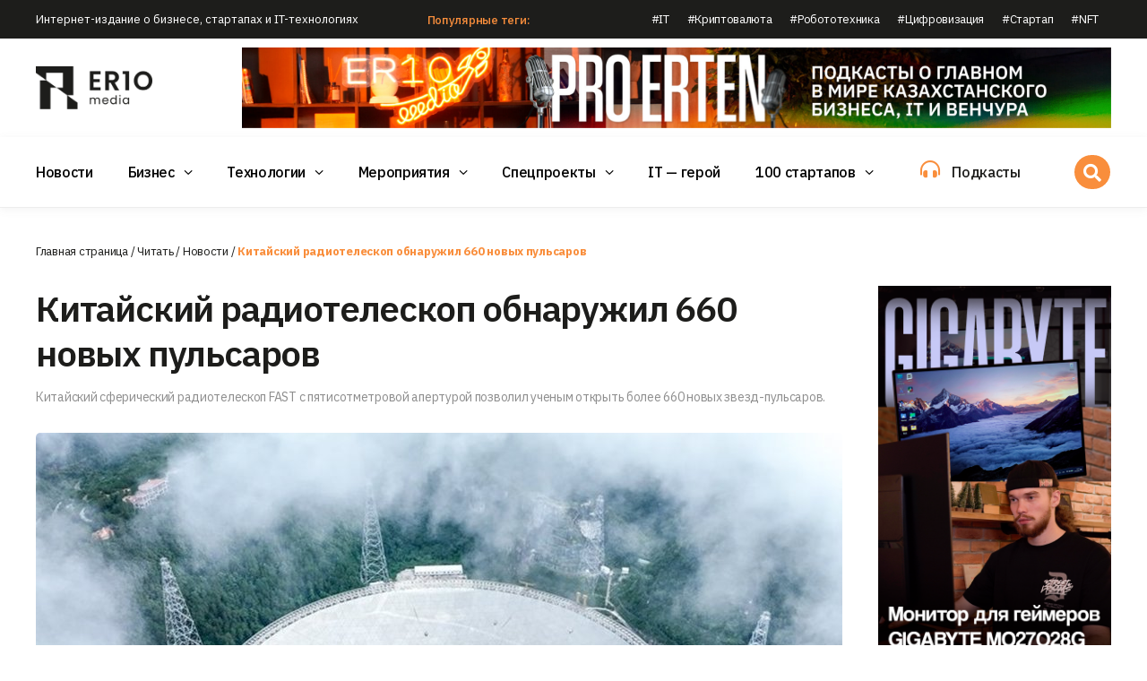

--- FILE ---
content_type: text/html; charset=UTF-8
request_url: https://er10.kz/read/it-novosti/kitajskij-radioteleskop-obnaruzhil-660-novyh-pulsarov/
body_size: 32540
content:
<!DOCTYPE html><html lang="ru-RU"><head><meta charset="UTF-8"><meta name="viewport" content="width=device-width, initial-scale=1"><link rel="profile" href="https://gmpg.org/xfn/11"><meta name='robots' content='index, follow, max-image-preview:large, max-snippet:-1, max-video-preview:-1' /><style>img:is([sizes="auto" i], [sizes^="auto," i]) { contain-intrinsic-size: 3000px 1500px }</style><style type='text/css'></style><link type="text/css" media="all" href="https://er10.kz/wp-content/cache/wmac/css/wmac_0e3ffe2161da6f3ebf5f7b064fe9b056.css" rel="stylesheet" /><title>Китайский радиотелескоп обнаружил 660 новых пульсаров</title><meta name="description" content="Китайский сферический радиотелескоп FAST с пятисотметровой апертурой позволил ученым открыть более 660 новых звезд-пульсаров." /><link rel="canonical" href="https://er10.kz/read/it-novosti/kitajskij-radioteleskop-obnaruzhil-660-novyh-pulsarov/" /><meta property="og:locale" content="ru_RU" /><meta property="og:type" content="article" /><meta property="og:title" content="Китайский радиотелескоп обнаружил 660 новых пульсаров" /><meta property="og:description" content="Китайский сферический радиотелескоп FAST с пятисотметровой апертурой позволил ученым открыть более 660 новых звезд-пульсаров." /><meta property="og:url" content="https://er10.kz/read/it-novosti/kitajskij-radioteleskop-obnaruzhil-660-novyh-pulsarov/" /><meta property="og:site_name" content="ER10 Media - Все будет BIGDATA" /><meta property="article:publisher" content="https://m.facebook.com/er10.kz/" /><meta property="article:author" content="https://www.facebook.com/victor.sapozhnikov.54" /><meta property="article:published_time" content="2022-07-25T11:21:05+00:00" /><meta property="article:modified_time" content="2022-07-25T11:22:39+00:00" /><meta property="og:image" content="https://er10.kz/wp-content/uploads/2022/07/FAST-teleskop.jpg" /><meta property="og:image:width" content="900" /><meta property="og:image:height" content="550" /><meta property="og:image:type" content="image/jpeg" /><meta name="author" content="Виктор Сапожников" /><meta name="twitter:card" content="summary_large_image" /><meta name="twitter:creator" content="@er10kz" /><meta name="twitter:site" content="@er10kz" /><meta name="twitter:label1" content="Написано автором" /><meta name="twitter:data1" content="Виктор Сапожников" /> <script type="application/ld+json" class="yoast-schema-graph">{"@context":"https://schema.org","@graph":[{"@type":"NewsArticle","@id":"https://er10.kz/read/it-novosti/kitajskij-radioteleskop-obnaruzhil-660-novyh-pulsarov/#article","isPartOf":{"@id":"https://er10.kz/read/it-novosti/kitajskij-radioteleskop-obnaruzhil-660-novyh-pulsarov/"},"author":{"name":"Виктор Сапожников","@id":"https://er10.kz/#/schema/person/4bda2ac27db5708ccbe058c31456ebd2"},"headline":"Китайский радиотелескоп обнаружил 660 новых пульсаров","datePublished":"2022-07-25T11:21:05+00:00","dateModified":"2022-07-25T11:22:39+00:00","mainEntityOfPage":{"@id":"https://er10.kz/read/it-novosti/kitajskij-radioteleskop-obnaruzhil-660-novyh-pulsarov/"},"wordCount":141,"commentCount":0,"publisher":{"@id":"https://er10.kz/#organization"},"image":{"@id":"https://er10.kz/read/it-novosti/kitajskij-radioteleskop-obnaruzhil-660-novyh-pulsarov/#primaryimage"},"thumbnailUrl":"https://er10.kz/wp-content/uploads/2022/07/FAST-teleskop.jpg","keywords":["#Китай","#радиотелескоп"],"articleSection":["Новости"],"inLanguage":"ru-RU","potentialAction":[{"@type":"CommentAction","name":"Comment","target":["https://er10.kz/read/it-novosti/kitajskij-radioteleskop-obnaruzhil-660-novyh-pulsarov/#respond"]}],"copyrightYear":"2022","copyrightHolder":{"@id":"https://er10.kz/#organization"}},{"@type":"WebPage","@id":"https://er10.kz/read/it-novosti/kitajskij-radioteleskop-obnaruzhil-660-novyh-pulsarov/","url":"https://er10.kz/read/it-novosti/kitajskij-radioteleskop-obnaruzhil-660-novyh-pulsarov/","name":"Китайский радиотелескоп обнаружил 660 новых пульсаров","isPartOf":{"@id":"https://er10.kz/#website"},"primaryImageOfPage":{"@id":"https://er10.kz/read/it-novosti/kitajskij-radioteleskop-obnaruzhil-660-novyh-pulsarov/#primaryimage"},"image":{"@id":"https://er10.kz/read/it-novosti/kitajskij-radioteleskop-obnaruzhil-660-novyh-pulsarov/#primaryimage"},"thumbnailUrl":"https://er10.kz/wp-content/uploads/2022/07/FAST-teleskop.jpg","datePublished":"2022-07-25T11:21:05+00:00","dateModified":"2022-07-25T11:22:39+00:00","description":"Китайский сферический радиотелескоп FAST с пятисотметровой апертурой позволил ученым открыть более 660 новых звезд-пульсаров.","breadcrumb":{"@id":"https://er10.kz/read/it-novosti/kitajskij-radioteleskop-obnaruzhil-660-novyh-pulsarov/#breadcrumb"},"inLanguage":"ru-RU","potentialAction":[{"@type":"ReadAction","target":["https://er10.kz/read/it-novosti/kitajskij-radioteleskop-obnaruzhil-660-novyh-pulsarov/"]}]},{"@type":"ImageObject","inLanguage":"ru-RU","@id":"https://er10.kz/read/it-novosti/kitajskij-radioteleskop-obnaruzhil-660-novyh-pulsarov/#primaryimage","url":"https://er10.kz/wp-content/uploads/2022/07/FAST-teleskop.jpg","contentUrl":"https://er10.kz/wp-content/uploads/2022/07/FAST-teleskop.jpg","width":900,"height":550},{"@type":"BreadcrumbList","@id":"https://er10.kz/read/it-novosti/kitajskij-radioteleskop-obnaruzhil-660-novyh-pulsarov/#breadcrumb","itemListElement":[{"@type":"ListItem","position":1,"name":"Главная страница","item":"https://er10.kz/"},{"@type":"ListItem","position":2,"name":"Читать","item":"https://er10.kz/read/"},{"@type":"ListItem","position":3,"name":"Новости","item":"https://er10.kz/read/it-novosti/"},{"@type":"ListItem","position":4,"name":"Китайский радиотелескоп обнаружил 660 новых пульсаров"}]},{"@type":"WebSite","@id":"https://er10.kz/#website","url":"https://er10.kz/","name":"ER10 Media - Новости IT, бизнеса и инвестиций","description":"Интернет-издание о бизнесе, стартапах и IT-технологиях. Место встречи разработчиков STARTUP-проектов и венчурных инвесторов","publisher":{"@id":"https://er10.kz/#organization"},"alternateName":"ER10 Media","potentialAction":[{"@type":"SearchAction","target":{"@type":"EntryPoint","urlTemplate":"https://er10.kz/?s={search_term_string}"},"query-input":{"@type":"PropertyValueSpecification","valueRequired":true,"valueName":"search_term_string"}}],"inLanguage":"ru-RU"},{"@type":"Organization","@id":"https://er10.kz/#organization","name":"ER10 Media","alternateName":"ER10 Media","url":"https://er10.kz/","logo":{"@type":"ImageObject","inLanguage":"ru-RU","@id":"https://er10.kz/#/schema/logo/image/","url":"https://er10.kz/wp-content/uploads/2022/04/logo.36490d9.png","contentUrl":"https://er10.kz/wp-content/uploads/2022/04/logo.36490d9.png","width":200,"height":200,"caption":"ER10 Media"},"image":{"@id":"https://er10.kz/#/schema/logo/image/"},"sameAs":["https://m.facebook.com/er10.kz/","https://x.com/er10kz","https://instagram.com/er10.kz","https://youtube.com/channel/UCXsQm0hFWGCf2f33tx5OvQw","https://vk.com/er10_kz"]},{"@type":"Person","@id":"https://er10.kz/#/schema/person/4bda2ac27db5708ccbe058c31456ebd2","name":"Виктор Сапожников","image":{"@type":"ImageObject","inLanguage":"ru-RU","@id":"https://er10.kz/#/schema/person/image/","url":"https://secure.gravatar.com/avatar/182d26cdbe6d24ad88d8ec8508d897cd?s=96&d=mm&r=g","contentUrl":"https://secure.gravatar.com/avatar/182d26cdbe6d24ad88d8ec8508d897cd?s=96&d=mm&r=g","caption":"Виктор Сапожников"},"description":"Выпускающий редактор","sameAs":["https://er10.kz/viktor-sapozhnikov/","https://www.facebook.com/victor.sapozhnikov.54"],"url":"https://er10.kz/author/viktor_sap/"}]}</script> <link rel='dns-prefetch' href='//www.googletagmanager.com' /><link rel="alternate" type="application/rss+xml" title="ER10 Media - Все будет BIGDATA &raquo; Лента" href="https://er10.kz/feed/" /><link rel="alternate" title="oEmbed (JSON)" type="application/json+oembed" href="https://er10.kz/wp-json/oembed/1.0/embed?url=https%3A%2F%2Fer10.kz%2Fread%2Fit-novosti%2Fkitajskij-radioteleskop-obnaruzhil-660-novyh-pulsarov%2F" /><link rel="alternate" title="oEmbed (XML)" type="text/xml+oembed" href="https://er10.kz/wp-json/oembed/1.0/embed?url=https%3A%2F%2Fer10.kz%2Fread%2Fit-novosti%2Fkitajskij-radioteleskop-obnaruzhil-660-novyh-pulsarov%2F&#038;format=xml" /> <style type="text/css" media="screen">.g { margin:0px; padding:0px; overflow:hidden; line-height:1; zoom:1; }
	.g img { height:auto; }
	.g-col { position:relative; float:left; }
	.g-col:first-child { margin-left: 0; }
	.g-col:last-child { margin-right: 0; }
	.g-1 { margin:0px;  width:100%; max-width:270px; height:100%; max-height:450px; }
	.g-2 { margin:0px;  width:100%; max-width:125px; height:100%; max-height:125px; }
	.g-3 { margin:0px;  width:100%; max-width:300px; height:100%; max-height:220px; }
	.g-4 { margin:0px;  width:100%; max-width:970px; height:100%; max-height:90px; float:right; clear:right; }
	@media only screen and (max-width: 480px) {
		.g-col, .g-dyn, .g-single { width:100%; margin-left:0; margin-right:0; }
	}</style><meta name="generator" content="Site Kit by Google 1.170.0" /><style>#wp-admin-bar-wpseo-get-premium {
            display: none !important;
        }
       .yst-button--upsell {
            display: none !important;
        }
       #wpseo-new-badge-upgrade {
            display: none !important;
        }</style><script type="application/ld+json">{"@context":"https://schema.org","@graph":[{"@type":"NewsMediaOrganization","@id":"https://er10.kz#organization","name":"ER10 Media","url":"https://er10.kz","logo":{"@type":"ImageObject","url":"https://er10.kz/wp-content/uploads/2022/02/logo.svg","width":140,"height":51},"address":{"@type":"PostalAddress","streetAddress":"ул. Толе би 69, офис 36","addressLocality":"Алматы","postalCode":"A05H1T9","addressCountry":"KZ"},"contactPoint":{"@type":"ContactPoint","telephone":"+7 771 264 3075","contactType":"editorial","areaServed":"KZ","availableLanguage":["Russian","Kazakh"]},"sameAs":["https://www.instagram.com/er10.kz/","https://www.youtube.com/channel/UCXsQm0hFWGCf2f33tx5OvQw","https://www.threads.net/@er10.kz","https://www.tiktok.com/@er10.kz","https://t.me/er10_kz"]},{"@type":"Person","@id":"https://er10.kz/read/it-novosti/kitajskij-radioteleskop-obnaruzhil-660-novyh-pulsarov/#author","name":"Виктор Сапожников","url":"https://er10.kz/author/viktor_sap/","worksFor":{"@id":"https://er10.kz#organization"}},{"@type":"NewsArticle","@id":"https://er10.kz/read/it-novosti/kitajskij-radioteleskop-obnaruzhil-660-novyh-pulsarov/#article","isPartOf":{"@type":"WebPage","@id":"https://er10.kz/read/it-novosti/kitajskij-radioteleskop-obnaruzhil-660-novyh-pulsarov/"},"headline":"Китайский радиотелескоп обнаружил 660 новых пульсаров","image":{"@type":"ImageObject","url":"https://er10.kz/wp-content/uploads/2022/07/FAST-teleskop.jpg","width":1200,"height":675},"datePublished":"2022-07-25T17:21:05+05:00","dateModified":"2022-07-25T17:22:39+05:00","author":{"@id":"https://er10.kz/read/it-novosti/kitajskij-radioteleskop-obnaruzhil-660-novyh-pulsarov/#author"},"publisher":{"@id":"https://er10.kz#organization"},"isAccessibleForFree":true}]}</script> <link rel="preconnect" href="https://fonts.gstatic.com" crossorigin /><link rel="preload" as="style" href="//fonts.googleapis.com/css?family=Open+Sans&display=swap" /><link rel="stylesheet" href="//fonts.googleapis.com/css?family=Open+Sans&display=swap" media="all" /><style type="text/css">.site-title,
            .site-description {
                position: absolute;
                clip: rect(1px, 1px, 1px, 1px);
                display: none;
            }</style><style type="text/css" id="custom-background-css">body.custom-background { background-color: #ffffff; }</style><link rel="icon" href="https://er10.kz/wp-content/uploads/2022/06/logo.36490d9.png" sizes="32x32" /><link rel="icon" href="https://er10.kz/wp-content/uploads/2022/06/logo.36490d9.png" sizes="192x192" /><link rel="apple-touch-icon" href="https://er10.kz/wp-content/uploads/2022/06/logo.36490d9.png" /><meta name="msapplication-TileImage" content="https://er10.kz/wp-content/uploads/2022/06/logo.36490d9.png" /></head><body class="post-template-default single single-post postid-8549 single-format-standard custom-background wp-embed-responsive aft-default-mode aft-header-layout-side header-image-default widget-title-border-bottom default-content-layout single-content-mode-default single-post-title-boxed align-content-left af-wide-layout elementor-default elementor-template-full-width elementor-kit-25 elementor-page-1335"><style>.tags a {
		border: 1px solid #f98e3c;
    padding: 5px 10px;
		display: inline-block;
		margin:3px;
	}
	
	.tags a:hover {
		border:1px solid #000;
	}
	
	details > summary {
		cursor:pointer;
		border: 1px solid #f98e3c;
		padding:5px 10px;
		margin:3px;
		background:#f98e3c;
		color:#fff;
		font-weight:700;
		display:inline-block;
	}</style><div id="zatemnylka"></div><div id="ele-page" class="ele-hf-site"><header id="masthead" class="elespare-site-header"><div data-elementor-type="wp-post" data-elementor-id="32" class="elementor elementor-32" data-elementor-settings="[]"><div class="elementor-section-wrap"><section class="elementor-section elementor-top-section elementor-element elementor-element-463ee336 elementor-section-height-min-height elementor-section-boxed elementor-section-height-default elementor-section-items-middle" data-id="463ee336" data-element_type="section" data-settings="{&quot;background_background&quot;:&quot;classic&quot;}"><div class="elementor-container elementor-column-gap-default"><div class="elementor-column elementor-col-33 elementor-top-column elementor-element elementor-element-58abafba" data-id="58abafba" data-element_type="column"><div class="elementor-widget-wrap elementor-element-populated"><div class="elementor-element elementor-element-d88a41e elementor-widget elementor-widget-heading" data-id="d88a41e" data-element_type="widget" data-widget_type="heading.default"><div class="elementor-widget-container"><div class="container222"></div><div class="container333"></div><style>/*! elementor - v3.5.5 - 03-02-2022 */
.elementor-heading-title{padding:0;margin:0;line-height:1}.elementor-widget-heading .elementor-heading-title[class*=elementor-size-]>a{color:inherit;font-size:inherit;line-height:inherit}.elementor-widget-heading .elementor-heading-title.elementor-size-small{font-size:15px}.elementor-widget-heading .elementor-heading-title.elementor-size-medium{font-size:19px}.elementor-widget-heading .elementor-heading-title.elementor-size-large{font-size:29px}.elementor-widget-heading .elementor-heading-title.elementor-size-xl{font-size:39px}.elementor-widget-heading .elementor-heading-title.elementor-size-xxl{font-size:59px}</style><h2 class="elementor-heading-title elementor-size-small">Интернет-издание о бизнесе, стартапах и IT-технологиях</h2></div></div></div></div><div class="elementor-column elementor-col-33 elementor-top-column elementor-element elementor-element-3bf4a19b elementor-hidden-tablet elementor-hidden-mobile" data-id="3bf4a19b" data-element_type="column"><div class="elementor-widget-wrap elementor-element-populated"><div class="elementor-element elementor-element-794e9099 elementor-widget elementor-widget-text-editor" data-id="794e9099" data-element_type="widget" data-widget_type="text-editor.default"><div class="elementor-widget-container"><div class="container222"></div><div class="container333"></div><style>/*! elementor - v3.5.5 - 03-02-2022 */
.elementor-widget-text-editor.elementor-drop-cap-view-stacked .elementor-drop-cap{background-color:#818a91;color:#fff}.elementor-widget-text-editor.elementor-drop-cap-view-framed .elementor-drop-cap{color:#818a91;border:3px solid;background-color:transparent}.elementor-widget-text-editor:not(.elementor-drop-cap-view-default) .elementor-drop-cap{margin-top:8px}.elementor-widget-text-editor:not(.elementor-drop-cap-view-default) .elementor-drop-cap-letter{width:1em;height:1em}.elementor-widget-text-editor .elementor-drop-cap{float:left;text-align:center;line-height:1;font-size:50px}.elementor-widget-text-editor .elementor-drop-cap-letter{display:inline-block}</style><span class="RR">Популярные теги:</span></div></div></div></div><div class="elementor-column elementor-col-33 elementor-top-column elementor-element elementor-element-42314900 elementor-hidden-tablet elementor-hidden-mobile" data-id="42314900" data-element_type="column"><div class="elementor-widget-wrap elementor-element-populated"><div class="elementor-element elementor-element-49bf9212 elesapre-nav-menu__breakpoint-none elespare-submenu-icon-elespare-submenu-icon-arrow elementor-widget elementor-widget-elespare-nav-horziontal-menu" data-id="49bf9212" data-element_type="widget" data-widget_type="elespare-nav-horziontal-menu.default"><div class="elementor-widget-container"><div class="container222"></div><div class="container333"></div><div class="elespare-navigation--widget elespare-navigation-wrapper horizontal flex-end elespare-mobile-none-right sub-hover " data-opt="sub-hover"><nav  class="elespare-main-navigation elespare-nav-default elespare-nav elespare-header-navigation  elespare--hover-none elespare-submenu-icon-arrow" aria-label="Primary navigation" data-closeicon=""><ul id="menu-vverh" class="elespare-menu animation-1"><li id="menu-item-975" class="menu-item menu-item-type-custom menu-item-object-custom menu-item-975"><a href="/tag/it">#IT</a></li><li id="menu-item-976" class="menu-item menu-item-type-custom menu-item-object-custom menu-item-976"><a href="/tag/kripta">#Криптовалюта</a></li><li id="menu-item-977" class="menu-item menu-item-type-custom menu-item-object-custom menu-item-977"><a href="/tag/robototekhnika">#Робототехника</a></li><li id="menu-item-978" class="menu-item menu-item-type-custom menu-item-object-custom menu-item-978"><a href="/tag/cifrovizaciya">#Цифровизация</a></li><li id="menu-item-979" class="menu-item menu-item-type-custom menu-item-object-custom menu-item-979"><a href="/tag/startap">#Стартап</a></li><li id="menu-item-980" class="menu-item menu-item-type-custom menu-item-object-custom menu-item-980"><a href="/tag/nft">#NFT</a></li></ul></nav></div></div></div></div></div></div></section><section class="elementor-section elementor-top-section elementor-element elementor-element-2fe7d36c elementor-section-content-middle nav-main1 elementor-hidden-tablet elementor-hidden-mobile elementor-section-boxed elementor-section-height-default elementor-section-height-default" data-id="2fe7d36c" data-element_type="section" id="nav-main1"><div class="elementor-container elementor-column-gap-default"><div class="elementor-column elementor-col-50 elementor-top-column elementor-element elementor-element-51aa5194" data-id="51aa5194" data-element_type="column"><div class="elementor-widget-wrap elementor-element-populated"><div class="elementor-element elementor-element-735360f4 elementor-widget elementor-widget-image" data-id="735360f4" data-element_type="widget" data-widget_type="image.default"><div class="elementor-widget-container"><div class="container222"></div><div class="container333"></div><style>/*! elementor - v3.5.5 - 03-02-2022 */
.elementor-widget-image{text-align:center}.elementor-widget-image a{display:inline-block}.elementor-widget-image a img[src$=".svg"]{width:48px}.elementor-widget-image img{vertical-align:middle;display:inline-block}</style><a href="/"> <img decoding="async" width="300" height="109" src="https://er10.kz/wp-content/uploads/2022/02/logo-big-300x109.png" class="attachment-medium size-medium" alt="Интернет-издание о бизнесе, стартапах и IT-технологиях - ER10" srcset="https://er10.kz/wp-content/uploads/2022/02/logo-big-300x109.png 300w, https://er10.kz/wp-content/uploads/2022/02/logo-big-768x280.png 768w, https://er10.kz/wp-content/uploads/2022/02/logo-big-50x18.png 50w, https://er10.kz/wp-content/uploads/2022/02/logo-big.png 975w" sizes="(max-width: 300px) 100vw, 300px" title="Интернет-издание о бизнесе, стартапах и IT-технологиях - ER10" /> </a></div></div></div></div><div class="elementor-column elementor-col-50 elementor-top-column elementor-element elementor-element-43f61a90" data-id="43f61a90" data-element_type="column"><div class="elementor-widget-wrap elementor-element-populated"><div class="elementor-element elementor-element-ebe1895 elementor-widget elementor-widget-shortcode" data-id="ebe1895" data-element_type="widget" data-widget_type="shortcode.default"><div class="elementor-widget-container"><div class="container222"></div><div class="container333"></div><div class="elementor-shortcode"><div class="g g-4"><div class="g-dyn a-8 c-1"><a class="gofollow" data-track="OCw0LDEsNjA=" href="https://er10.kz/read/podkasti/"><img alt="Интернет-издание о бизнесе, стартапах и IT-технологиях - ER10" decoding="async" src="https://er10.kz/wp-content/uploads/2025/10/970-_-90-pro-erten-scaled.jpg" /></a></div></div></div></div></div></div></div></div></section><section class="elementor-section elementor-top-section elementor-element elementor-element-000d16e elementor-section-content-middle nav-main elementor-section-boxed elementor-section-height-default elementor-section-height-default" data-id="000d16e" data-element_type="section" id="nav-main"><div class="elementor-container elementor-column-gap-default"><div class="elementor-column elementor-col-33 elementor-top-column elementor-element elementor-element-e365ff8" data-id="e365ff8" data-element_type="column"><div class="elementor-widget-wrap elementor-element-populated"><div class="elementor-element elementor-element-d832867 elementor-widget elementor-widget-image" data-id="d832867" data-element_type="widget" data-widget_type="image.default"><div class="elementor-widget-container"><div class="container222"></div><div class="container333"></div> <a href="/"> <img decoding="async" width="300" height="109" src="https://er10.kz/wp-content/uploads/2022/02/logo-big-300x109.png" class="attachment-medium size-medium" alt="Интернет-издание о бизнесе, стартапах и IT-технологиях - ER10" srcset="https://er10.kz/wp-content/uploads/2022/02/logo-big-300x109.png 300w, https://er10.kz/wp-content/uploads/2022/02/logo-big-768x280.png 768w, https://er10.kz/wp-content/uploads/2022/02/logo-big-50x18.png 50w, https://er10.kz/wp-content/uploads/2022/02/logo-big.png 975w" sizes="(max-width: 300px) 100vw, 300px" title="Интернет-издание о бизнесе, стартапах и IT-технологиях - ER10" /> </a></div></div></div></div><div class="elementor-column elementor-col-33 elementor-top-column elementor-element elementor-element-7014009" data-id="7014009" data-element_type="column"><div class="elementor-widget-wrap elementor-element-populated"><div class="elementor-element elementor-element-0b39d34 elespare-submenu-icon-elespare-submenu-icon-arrow elesapre-nav-menu__breakpoint-tablet-large elementor-widget elementor-widget-elespare-nav-horziontal-menu" data-id="0b39d34" data-element_type="widget" data-widget_type="elespare-nav-horziontal-menu.default"><div class="elementor-widget-container"><div class="container222"></div><div class="container333"></div><div class="elespare-navigation--widget elespare-navigation-wrapper horizontal flex-start elespare-mobile-responsive-center sub-hover drawer" data-opt="sub-hover"><nav  class="elespare-main-navigation elespare-nav-default elespare-nav elespare-header-navigation  elespare--hover-none elespare-submenu-icon-arrow" aria-label="Primary navigation" data-closeicon="fas fa-times"><ul id="menu-glavnoe" class="elespare-menu animation-1"><li id="menu-item-587" class="menu-item menu-item-type-taxonomy menu-item-object-category current-post-ancestor current-menu-parent current-post-parent menu-item-587"><a href="https://er10.kz/read/it-novosti/">Новости</a></li><li id="menu-item-588" class="menu-item menu-item-type-taxonomy menu-item-object-category menu-item-has-children menu-item-588"><a href="https://er10.kz/read/analitika/">Бизнес</a><ul class="sub-menu"><li id="menu-item-592" class="menu-item menu-item-type-taxonomy menu-item-object-category menu-item-592"><a href="https://er10.kz/read/analitika/startapy/">Стартапы</a></li><li id="menu-item-26538" class="menu-item menu-item-type-taxonomy menu-item-object-category menu-item-26538"><a href="https://er10.kz/read/analitika/intervju/">Интервью</a></li><li id="menu-item-17488" class="menu-item menu-item-type-taxonomy menu-item-object-category menu-item-17488"><a href="https://er10.kz/read/analitika/jekpertiza/">Экпертиза</a></li><li id="menu-item-17489" class="menu-item menu-item-type-taxonomy menu-item-object-category menu-item-17489"><a href="https://er10.kz/read/analitika/obrazovanie/">Образование</a></li><li id="menu-item-31888" class="menu-item menu-item-type-taxonomy menu-item-object-category menu-item-31888"><a href="https://er10.kz/read/analitika/club-100/">Клуб QAZTECH</a></li></ul></li><li id="menu-item-590" class="menu-item menu-item-type-taxonomy menu-item-object-category menu-item-has-children menu-item-590"><a href="https://er10.kz/read/texnologii/">Технологии</a><ul class="sub-menu"><li id="menu-item-589" class="menu-item menu-item-type-taxonomy menu-item-object-category menu-item-589"><a href="https://er10.kz/read/texnologii/obzory/">Обзоры</a></li></ul></li><li id="menu-item-27825" class="menu-item menu-item-type-taxonomy menu-item-object-category menu-item-has-children menu-item-27825"><a href="https://er10.kz/meroprijatija/">Мероприятия</a><ul class="sub-menu"><li id="menu-item-27826" class="menu-item menu-item-type-taxonomy menu-item-object-category menu-item-27826"><a href="https://er10.kz/meroprijatija/lokalnye-meroprijatija/">Локальные мероприятия</a></li><li id="menu-item-26537" class="menu-item menu-item-type-taxonomy menu-item-object-category menu-item-26537"><a href="https://er10.kz/meroprijatija/mezhdunarodnye-meroprijatija/">Международные мероприятия</a></li></ul></li><li id="menu-item-26531" class="menu-item menu-item-type-taxonomy menu-item-object-category menu-item-has-children menu-item-26531"><a href="https://er10.kz/read/specproekty/">Спецпроекты</a><ul class="sub-menu"><li id="menu-item-34024" class="menu-item menu-item-type-taxonomy menu-item-object-category menu-item-34024"><a href="https://er10.kz/read/specproekty/novogodnij-apgrejd/">Новогодний апгрейд</a></li><li id="menu-item-26533" class="menu-item menu-item-type-taxonomy menu-item-object-category menu-item-26533"><a href="https://er10.kz/read/specproekty/marketologi-djuny/">Маркетологи Дюны</a></li><li id="menu-item-26532" class="menu-item menu-item-type-taxonomy menu-item-object-category menu-item-26532"><a href="https://er10.kz/read/specproekty/volshebniki/">Волшебники</a></li><li id="menu-item-26536" class="menu-item menu-item-type-taxonomy menu-item-object-category menu-item-26536"><a href="https://er10.kz/read/specproekty/supergeroi/">Супергерои</a></li><li id="menu-item-26535" class="menu-item menu-item-type-taxonomy menu-item-object-category menu-item-26535"><a href="https://er10.kz/read/specproekty/startap-kuhnja/">STARTUP Кухня</a></li></ul></li><li id="menu-item-591" class="menu-item menu-item-type-taxonomy menu-item-object-category menu-item-591"><a href="https://er10.kz/read/it-geroi/">IT &#8212; герой</a></li><li id="menu-item-26837" class="menu-item menu-item-type-custom menu-item-object-custom menu-item-has-children menu-item-26837"><a href="/read/100-startapov/">100 стартапов</a><ul class="sub-menu"><li id="menu-item-26540" class="menu-item menu-item-type-taxonomy menu-item-object-category menu-item-26540"><a href="https://er10.kz/read/100-startapov/">100 стартап-историй Казахстана</a></li><li id="menu-item-26835" class="menu-item menu-item-type-taxonomy menu-item-object-category menu-item-26835"><a href="https://er10.kz/100-startup-stories/">100 Startup Stories of Kazakhstan</a></li><li id="menu-item-26836" class="menu-item menu-item-type-taxonomy menu-item-object-category menu-item-26836"><a href="https://er10.kz/100-startap-gime/">Қазақстанның 100 стартап тарихы</a></li></ul></li></ul></nav> <a href="#" class="elespare-menu-toggle" aria-expanded="false"> <span class="elespare-menu-icon-toggle  elespare-open-toggle fas fa-bars"></span> <span class="elespare-menu-icon-toggle  elespare-close-toggle fas fa-times" ></span> <span class="screen-reader-text menu-toggle-text">Menu</span> </a><div class="elespare-moblie-ham-menu elespare-menu-sidebar elespare-menu-left elespare--hover-none"> <a href="#" class="elespare--close-menu-side-bar fas fa-times"></a><div class="elespare-menu-sidebar--wrapper"><nav class="elespare-menu-dropdown glavnoe elespare-submenu-icon-arrow" aria-label="Dropdown navigation"><div class="meny_otkroisy"><div class="otkroisy_1"><ul id="menu-glavnoe-1" class="elespare-dropdown-menu"><li class="menu-item menu-item-type-taxonomy menu-item-object-category current-post-ancestor current-menu-parent current-post-parent menu-item-587"><a href="https://er10.kz/read/it-novosti/">Новости</a></li><li class="menu-item menu-item-type-taxonomy menu-item-object-category menu-item-has-children menu-item-588"><a href="https://er10.kz/read/analitika/">Бизнес</a><ul class="sub-menu"><li class="menu-item menu-item-type-taxonomy menu-item-object-category menu-item-592"><a href="https://er10.kz/read/analitika/startapy/">Стартапы</a></li><li class="menu-item menu-item-type-taxonomy menu-item-object-category menu-item-26538"><a href="https://er10.kz/read/analitika/intervju/">Интервью</a></li><li class="menu-item menu-item-type-taxonomy menu-item-object-category menu-item-17488"><a href="https://er10.kz/read/analitika/jekpertiza/">Экпертиза</a></li><li class="menu-item menu-item-type-taxonomy menu-item-object-category menu-item-17489"><a href="https://er10.kz/read/analitika/obrazovanie/">Образование</a></li><li class="menu-item menu-item-type-taxonomy menu-item-object-category menu-item-31888"><a href="https://er10.kz/read/analitika/club-100/">Клуб QAZTECH</a></li></ul></li><li class="menu-item menu-item-type-taxonomy menu-item-object-category menu-item-has-children menu-item-590"><a href="https://er10.kz/read/texnologii/">Технологии</a><ul class="sub-menu"><li class="menu-item menu-item-type-taxonomy menu-item-object-category menu-item-589"><a href="https://er10.kz/read/texnologii/obzory/">Обзоры</a></li></ul></li><li class="menu-item menu-item-type-taxonomy menu-item-object-category menu-item-has-children menu-item-27825"><a href="https://er10.kz/meroprijatija/">Мероприятия</a><ul class="sub-menu"><li class="menu-item menu-item-type-taxonomy menu-item-object-category menu-item-27826"><a href="https://er10.kz/meroprijatija/lokalnye-meroprijatija/">Локальные мероприятия</a></li><li class="menu-item menu-item-type-taxonomy menu-item-object-category menu-item-26537"><a href="https://er10.kz/meroprijatija/mezhdunarodnye-meroprijatija/">Международные мероприятия</a></li></ul></li><li class="menu-item menu-item-type-taxonomy menu-item-object-category menu-item-has-children menu-item-26531"><a href="https://er10.kz/read/specproekty/">Спецпроекты</a><ul class="sub-menu"><li class="menu-item menu-item-type-taxonomy menu-item-object-category menu-item-34024"><a href="https://er10.kz/read/specproekty/novogodnij-apgrejd/">Новогодний апгрейд</a></li><li class="menu-item menu-item-type-taxonomy menu-item-object-category menu-item-26533"><a href="https://er10.kz/read/specproekty/marketologi-djuny/">Маркетологи Дюны</a></li><li class="menu-item menu-item-type-taxonomy menu-item-object-category menu-item-26532"><a href="https://er10.kz/read/specproekty/volshebniki/">Волшебники</a></li><li class="menu-item menu-item-type-taxonomy menu-item-object-category menu-item-26536"><a href="https://er10.kz/read/specproekty/supergeroi/">Супергерои</a></li><li class="menu-item menu-item-type-taxonomy menu-item-object-category menu-item-26535"><a href="https://er10.kz/read/specproekty/startap-kuhnja/">STARTUP Кухня</a></li></ul></li><li class="menu-item menu-item-type-taxonomy menu-item-object-category menu-item-591"><a href="https://er10.kz/read/it-geroi/">IT &#8212; герой</a></li><li class="menu-item menu-item-type-custom menu-item-object-custom menu-item-has-children menu-item-26837"><a href="/read/100-startapov/">100 стартапов</a><ul class="sub-menu"><li class="menu-item menu-item-type-taxonomy menu-item-object-category menu-item-26540"><a href="https://er10.kz/read/100-startapov/">100 стартап-историй Казахстана</a></li><li class="menu-item menu-item-type-taxonomy menu-item-object-category menu-item-26835"><a href="https://er10.kz/100-startup-stories/">100 Startup Stories of Kazakhstan</a></li><li class="menu-item menu-item-type-taxonomy menu-item-object-category menu-item-26836"><a href="https://er10.kz/100-startap-gime/">Қазақстанның 100 стартап тарихы</a></li></ul></li></ul><div class="meny_podkast"><div class="clas11"><p><a href="/audio-podkasty">Подкасты</a></p></div></div></div><div class="otkroisy_2"> <span class="RR">Популярные теги:</span><ul id="menu-vverkh" class="elespare-menu animation-1"><li id="menu-item-975"><a href="/tag/it">#IT</a></li><li id="menu-item-976"><a href="/tag/саморазвитие">#Саморазвитие</a></li><li id="menu-item-977"><a href="/tag/робототехника">#Робототехника</a></li><li id="menu-item-978"><a href="/tag/программирование">#Программирование</a></li><li id="menu-item-979"><a href="/tag/стартап">#Стартап</a></li><li id="menu-item-980" ><a href="/tag/стартдаун">#Стартдаун</a></li></ul><div class="elementor-icon222"><div class="elementor-icon"> <a href="https://instagram.com/er10.kz?utm_medium=copy_link"><i aria-hidden="true" class="fab fa-instagram"></i></a></div><div class="elementor-icon"> <a href="https://t.me/er10_kz"><i aria-hidden="true" class="fab fa-telegram"></i> </a></div><div class="elementor-icon"> <a href="https://youtube.com/channel/UCXsQm0hFWGCf2f33tx5OvQw"><i aria-hidden="true" class="fab fa-youtube"></i></a></div></div></div></div><div class="meny_prava"> ТОО «Technical Writer Media», <span style="color: #8E8E8E;">Все права защищены</span></div></nav></div></div><div class="elespare-overlay"></div></div></div></div></div></div><div class="elementor-column elementor-col-33 elementor-top-column elementor-element elementor-element-501ca05" data-id="501ca05" data-element_type="column"><div class="elementor-widget-wrap elementor-element-populated"><section class="elementor-section elementor-inner-section elementor-element elementor-element-1667609 elementor-section-content-middle elementor-section-boxed elementor-section-height-default elementor-section-height-default" data-id="1667609" data-element_type="section"><div class="elementor-container elementor-column-gap-default"><div class="elementor-column elementor-col-33 elementor-inner-column elementor-element elementor-element-2b0542d elementor-hidden-tablet elementor-hidden-mobile" data-id="2b0542d" data-element_type="column"><div class="elementor-widget-wrap elementor-element-populated"><div class="elementor-element elementor-element-88dd356 elementor-view-default elementor-widget elementor-widget-icon" data-id="88dd356" data-element_type="widget" data-widget_type="icon.default"><div class="elementor-widget-container"><div class="container222"></div><div class="container333"></div><div class="elementor-icon-wrapper"><div class="elementor-icon"> <i aria-hidden="true" class="fas fa-headphones-alt"></i></div></div></div></div></div></div><div class="elementor-column elementor-col-33 elementor-inner-column elementor-element elementor-element-610df78 elementor-hidden-tablet elementor-hidden-mobile" data-id="610df78" data-element_type="column"><div class="elementor-widget-wrap elementor-element-populated"><div class="elementor-element elementor-element-723ed73 elementor-widget elementor-widget-text-editor" data-id="723ed73" data-element_type="widget" data-widget_type="text-editor.default"><div class="elementor-widget-container"><div class="container222"></div><div class="container333"></div> <a href="/read/podkasti/">Подкасты</a></div></div></div></div><div class="elementor-column elementor-col-33 elementor-inner-column elementor-element elementor-element-7fffced" data-id="7fffced" data-element_type="column"><div class="elementor-widget-wrap elementor-element-populated"><div class="elementor-element elementor-element-2d9ea44 elespare-grid-right elespare-grid-mobile-right elementor-widget elementor-widget-search-from" data-id="2d9ea44" data-element_type="widget" data-widget_type="search-from.default"><div class="elementor-widget-container"><div class="container222"></div><div class="container333"></div><div class="elespare-search-wrapper"><div class="elespare-search-dropdown-toggle  elesape-search-right"> <button class="elespare-search-icon--toggle fas fa-search"> <span class="screen-reader-text">Enter Keyword</span> </button><div class="elespare-search--toggle-dropdown"><div class="elespare-search--toggle-dropdown-wrapper"><div class="asl_w_container asl_w_container_1"><div id='ajaxsearchlite1'
 data-id="1"
 data-instance="1"
 class="asl_w asl_m asl_m_1 asl_m_1_1"><div class="probox"><div class='prosettings' style='display:none;' data-opened=0><div class='innericon'> <svg version="1.1" xmlns="http://www.w3.org/2000/svg" xmlns:xlink="http://www.w3.org/1999/xlink" x="0px" y="0px" width="22" height="22" viewBox="0 0 512 512" enable-background="new 0 0 512 512" xml:space="preserve"> <polygon transform = "rotate(90 256 256)" points="142.332,104.886 197.48,50 402.5,256 197.48,462 142.332,407.113 292.727,256 "/> </svg></div></div><div class='proinput'><form role="search" action='#' autocomplete="off"
 aria-label="Search form"> <input aria-label="Search input"
 type='search' class='orig'
 tabindex="0"
 name='phrase'
 placeholder='Фриланс'
 value=''
 autocomplete="off"/> <input aria-label="Search autocomplete input"
 type='text'
 class='autocomplete'
 tabindex="-1"
 name='phrase'
 value=''
 autocomplete="off" disabled/> <input type='submit' value="Start search" style='width:0; height: 0; visibility: hidden;'></form></div> <button class='promagnifier' tabindex="0" aria-label="Search magnifier button"> <span class='innericon' style="display:block;"> <svg version="1.1" xmlns="http://www.w3.org/2000/svg" xmlns:xlink="http://www.w3.org/1999/xlink" x="0px" y="0px" width="22" height="22" viewBox="0 0 512 512" enable-background="new 0 0 512 512" xml:space="preserve"> <path d="M460.355,421.59L353.844,315.078c20.041-27.553,31.885-61.437,31.885-98.037
 C385.729,124.934,310.793,50,218.686,50C126.58,50,51.645,124.934,51.645,217.041c0,92.106,74.936,167.041,167.041,167.041
 c34.912,0,67.352-10.773,94.184-29.158L419.945,462L460.355,421.59z M100.631,217.041c0-65.096,52.959-118.056,118.055-118.056
 c65.098,0,118.057,52.959,118.057,118.056c0,65.096-52.959,118.056-118.057,118.056C153.59,335.097,100.631,282.137,100.631,217.041
 z"/> </svg> </span> </button><div class='proloading'><div class="asl_loader"><div class="asl_loader-inner asl_simple-circle"></div></div></div><div class='proclose'> <svg version="1.1" xmlns="http://www.w3.org/2000/svg" xmlns:xlink="http://www.w3.org/1999/xlink" x="0px"
 y="0px"
 width="12" height="12" viewBox="0 0 512 512" enable-background="new 0 0 512 512"
 xml:space="preserve"> <polygon points="438.393,374.595 319.757,255.977 438.378,137.348 374.595,73.607 255.995,192.225 137.375,73.622 73.607,137.352 192.246,255.983 73.622,374.625 137.352,438.393 256.002,319.734 374.652,438.378 "/> </svg></div></div></div><div class='asl_data_container' style="display:none !important;"><div class="asl_init_data wpdreams_asl_data_ct"
 style="display:none !important;"
 id="asl_init_id_1"
 data-asl-id="1"
 data-asl-instance="1"
 data-asldata="[base64]"></div><div id="asl_hidden_data"> <svg style="position:absolute" height="0" width="0"> <filter id="aslblur"> <feGaussianBlur in="SourceGraphic" stdDeviation="4"/> </filter> </svg> <svg style="position:absolute" height="0" width="0"> <filter id="no_aslblur"></filter> </svg></div></div><div id='ajaxsearchliteres1'
 class='vertical wpdreams_asl_results asl_w asl_r asl_r_1 asl_r_1_1'><div class="results"><div class="resdrg"></div></div><p class='showmore'> <span>Показать больше результатов..</span></p></div><div id='__original__ajaxsearchlitesettings1'
 data-id="1"
 class="searchsettings wpdreams_asl_settings asl_w asl_s asl_s_1"><form name='options'
 aria-label="Search settings form"
 autocomplete = 'off'> <input type="hidden" name="filters_changed" style="display:none;" value="0"> <input type="hidden" name="filters_initial" style="display:none;" value="1"><div class="asl_option_inner hiddend"> <input type='hidden' name='qtranslate_lang' id='qtranslate_lang1'
 value='0'/></div><fieldset class="asl_sett_scroll"><legend style="display: none;">Generic selectors</legend><div class="asl_option" tabindex="0"><div class="asl_option_inner"> <input type="checkbox" value="exact"
 aria-label="Только точное соответствие"
 name="asl_gen[]" /><div class="asl_option_checkbox"></div></div><div class="asl_option_label"> Только точное соответствие</div></div><div class="asl_option" tabindex="0"><div class="asl_option_inner"> <input type="checkbox" value="title"
 aria-label="Только по заголовкам"
 name="asl_gen[]"  checked="checked"/><div class="asl_option_checkbox"></div></div><div class="asl_option_label"> Только по заголовкам</div></div><div class="asl_option" tabindex="0"><div class="asl_option_inner"> <input type="checkbox" value="content"
 aria-label="Только по контенту"
 name="asl_gen[]"  checked="checked"/><div class="asl_option_checkbox"></div></div><div class="asl_option_label"> Только по контенту</div></div><div class="asl_option_inner hiddend"> <input type="checkbox" value="excerpt"
 aria-label="Search in excerpt"
 name="asl_gen[]"  checked="checked"/><div class="asl_option_checkbox"></div></div></fieldset><fieldset class="asl_sett_scroll"><legend style="display: none;">Post Type Selectors</legend><div class="asl_option_inner hiddend"> <input type="checkbox" value="post"
 aria-label="Hidden option, ignore please"
 name="customset[]" checked="checked"/></div></fieldset></form></div></div></div></div></div></div></div></div></div></div></div></section></div></div></div></section></div></div></header><div id="page" class="site af-whole-wrapper"> <a class="skip-link screen-reader-text" href="#content">Перейти к содержимому</a><div id="content" class="container-wrapper"><div class="af-breadcrumbs font-family-1 color-pad"> <span><span><a href="https://er10.kz/">Главная страница</a></span> / <span><a href="https://er10.kz/read/">Читать</a></span> / <span><a href="https://er10.kz/read/it-novosti/">Новости</a></span> / <span class="breadcrumb_last" aria-current="page"><strong>Китайский радиотелескоп обнаружил 660 новых пульсаров</strong></span></span></div><div data-elementor-type="single-page" data-elementor-id="1335" class="elementor elementor-1335 elementor-location-single post-8549 post type-post status-publish format-standard has-post-thumbnail hentry category-it-novosti tag-kitajj tag-radioteleskop" data-elementor-settings="[]"><section class="elementor-section elementor-top-section elementor-element elementor-element-c5fb3f9 elementor-section-boxed elementor-section-height-default elementor-section-height-default" data-id="c5fb3f9" data-element_type="section"><div class="elementor-container elementor-column-gap-default"><div class="elementor-column elementor-col-50 elementor-top-column elementor-element elementor-element-94a84bf" data-id="94a84bf" data-element_type="column"><div class="elementor-widget-wrap elementor-element-populated"><div class="elementor-element elementor-element-29a6ecf elementor-widget elementor-widget-theme-post-title elementor-page-title elementor-widget-heading" data-id="29a6ecf" data-element_type="widget" data-widget_type="theme-post-title.default"><div class="elementor-widget-container"><div class="container222"></div><div class="container333"></div><h1 class="elementor-heading-title elementor-size-default">Китайский радиотелескоп обнаружил 660 новых пульсаров</h1></div></div><div class="elementor-element elementor-element-24cc7fd elementor-widget elementor-widget-theme-post-excerpt" data-id="24cc7fd" data-element_type="widget" data-widget_type="theme-post-excerpt.default"><div class="elementor-widget-container"><div class="container222"></div><div class="container333"></div> Китайский сферический радиотелескоп FAST с пятисотметровой апертурой позволил ученым открыть более 660 новых звезд-пульсаров.</div></div><div class="elementor-element elementor-element-9376270 elementor-widget elementor-widget-theme-post-featured-image elementor-widget-image" data-id="9376270" data-element_type="widget" data-widget_type="theme-post-featured-image.default"><div class="elementor-widget-container"><div class="container222"></div><div class="container333"></div> <img width="900" height="550" src="https://er10.kz/wp-content/uploads/2022/07/FAST-teleskop.jpg" class="attachment-full size-full" alt="Китайский радиотелескоп обнаружил 660 новых пульсаров" srcset="https://er10.kz/wp-content/uploads/2022/07/FAST-teleskop.jpg 900w, https://er10.kz/wp-content/uploads/2022/07/FAST-teleskop-300x183.jpg 300w, https://er10.kz/wp-content/uploads/2022/07/FAST-teleskop-768x469.jpg 768w" sizes="(max-width: 900px) 100vw, 900px" title="Китайский радиотелескоп обнаружил 660 новых пульсаров" /></div></div><div class="elementor-element elementor-element-3285ed3 elementor-widget elementor-widget-post-info" data-id="3285ed3" data-element_type="widget" data-widget_type="post-info.default"><div class="elementor-widget-container"><div class="container222"></div><div class="container333"></div><style>/*! elementor - v3.5.5 - 03-02-2022 */
.elementor-widget.elementor-icon-list--layout-inline .elementor-widget-container{overflow:hidden}.elementor-widget .elementor-icon-list-items.elementor-inline-items{margin-right:-8px;margin-left:-8px}.elementor-widget .elementor-icon-list-items.elementor-inline-items .elementor-icon-list-item{margin-right:8px;margin-left:8px}.elementor-widget .elementor-icon-list-items.elementor-inline-items .elementor-icon-list-item:after{width:auto;left:auto;right:auto;position:relative;height:100%;border-top:0;border-bottom:0;border-right:0;border-left-width:1px;border-style:solid;right:-8px}.elementor-widget .elementor-icon-list-items{list-style-type:none;margin:0;padding:0}.elementor-widget .elementor-icon-list-item{margin:0;padding:0;position:relative}.elementor-widget .elementor-icon-list-item:after{position:absolute;bottom:0;width:100%}.elementor-widget .elementor-icon-list-item,.elementor-widget .elementor-icon-list-item a{display:-webkit-box;display:-ms-flexbox;display:flex;-webkit-box-align:center;-ms-flex-align:center;align-items:center;font-size:inherit}.elementor-widget .elementor-icon-list-icon+.elementor-icon-list-text{-ms-flex-item-align:center;align-self:center;padding-left:5px}.elementor-widget .elementor-icon-list-icon{display:-webkit-box;display:-ms-flexbox;display:flex}.elementor-widget .elementor-icon-list-icon svg{width:var(--e-icon-list-icon-size,1em);height:var(--e-icon-list-icon-size,1em)}.elementor-widget .elementor-icon-list-icon i{width:1.25em;font-size:var(--e-icon-list-icon-size)}.elementor-widget.elementor-widget-icon-list .elementor-icon-list-icon{text-align:var(--e-icon-list-icon-align)}.elementor-widget.elementor-widget-icon-list .elementor-icon-list-icon svg{margin:var(--e-icon-list-icon-margin,0 calc(var(--e-icon-list-icon-size, 1em) * .25) 0 0)}.elementor-widget.elementor-list-item-link-full_width a{width:100%}.elementor-widget.elementor-align-center .elementor-icon-list-item,.elementor-widget.elementor-align-center .elementor-icon-list-item a{-webkit-box-pack:center;-ms-flex-pack:center;justify-content:center}.elementor-widget.elementor-align-center .elementor-icon-list-item:after{margin:auto}.elementor-widget.elementor-align-center .elementor-inline-items{-webkit-box-pack:center;-ms-flex-pack:center;justify-content:center}.elementor-widget.elementor-align-left .elementor-icon-list-item,.elementor-widget.elementor-align-left .elementor-icon-list-item a{-webkit-box-pack:start;-ms-flex-pack:start;justify-content:flex-start;text-align:left}.elementor-widget.elementor-align-left .elementor-inline-items{-webkit-box-pack:start;-ms-flex-pack:start;justify-content:flex-start}.elementor-widget.elementor-align-right .elementor-icon-list-item,.elementor-widget.elementor-align-right .elementor-icon-list-item a{-webkit-box-pack:end;-ms-flex-pack:end;justify-content:flex-end;text-align:right}.elementor-widget.elementor-align-right .elementor-icon-list-items{-webkit-box-pack:end;-ms-flex-pack:end;justify-content:flex-end}.elementor-widget:not(.elementor-align-right) .elementor-icon-list-item:after{left:0}.elementor-widget:not(.elementor-align-left) .elementor-icon-list-item:after{right:0}@media (max-width:1024px){.elementor-widget.elementor-tablet-align-center .elementor-icon-list-item,.elementor-widget.elementor-tablet-align-center .elementor-icon-list-item a,.elementor-widget.elementor-tablet-align-center .elementor-icon-list-items{-webkit-box-pack:center;-ms-flex-pack:center;justify-content:center}.elementor-widget.elementor-tablet-align-center .elementor-icon-list-item:after{margin:auto}.elementor-widget.elementor-tablet-align-left .elementor-icon-list-items{-webkit-box-pack:start;-ms-flex-pack:start;justify-content:flex-start}.elementor-widget.elementor-tablet-align-left .elementor-icon-list-item,.elementor-widget.elementor-tablet-align-left .elementor-icon-list-item a{-webkit-box-pack:start;-ms-flex-pack:start;justify-content:flex-start;text-align:left}.elementor-widget.elementor-tablet-align-right .elementor-icon-list-items{-webkit-box-pack:end;-ms-flex-pack:end;justify-content:flex-end}.elementor-widget.elementor-tablet-align-right .elementor-icon-list-item,.elementor-widget.elementor-tablet-align-right .elementor-icon-list-item a{-webkit-box-pack:end;-ms-flex-pack:end;justify-content:flex-end;text-align:right}.elementor-widget:not(.elementor-tablet-align-right) .elementor-icon-list-item:after{left:0}.elementor-widget:not(.elementor-tablet-align-left) .elementor-icon-list-item:after{right:0}}@media (max-width:767px){.elementor-widget.elementor-mobile-align-center .elementor-icon-list-item,.elementor-widget.elementor-mobile-align-center .elementor-icon-list-item a,.elementor-widget.elementor-mobile-align-center .elementor-icon-list-items{-webkit-box-pack:center;-ms-flex-pack:center;justify-content:center}.elementor-widget.elementor-mobile-align-center .elementor-icon-list-item:after{margin:auto}.elementor-widget.elementor-mobile-align-left .elementor-icon-list-items{-webkit-box-pack:start;-ms-flex-pack:start;justify-content:flex-start}.elementor-widget.elementor-mobile-align-left .elementor-icon-list-item,.elementor-widget.elementor-mobile-align-left .elementor-icon-list-item a{-webkit-box-pack:start;-ms-flex-pack:start;justify-content:flex-start;text-align:left}.elementor-widget.elementor-mobile-align-right .elementor-icon-list-items{-webkit-box-pack:end;-ms-flex-pack:end;justify-content:flex-end}.elementor-widget.elementor-mobile-align-right .elementor-icon-list-item,.elementor-widget.elementor-mobile-align-right .elementor-icon-list-item a{-webkit-box-pack:end;-ms-flex-pack:end;justify-content:flex-end;text-align:right}.elementor-widget:not(.elementor-mobile-align-right) .elementor-icon-list-item:after{left:0}.elementor-widget:not(.elementor-mobile-align-left) .elementor-icon-list-item:after{right:0}}</style><ul class="elementor-inline-items elementor-icon-list-items elementor-post-info"><li class="elementor-icon-list-item elementor-repeater-item-e9a4681 elementor-inline-item" itemprop="datePublished"> <span class="elementor-icon-list-text elementor-post-info__item elementor-post-info__item--type-date"> <span class="elementor-post-info__item-prefix">Дата публикации:</span> Июл 25, 2022 </span></li></ul></div></div><div class="elementor-element elementor-element-c394211 elementor-widget elementor-widget-shortcode" data-id="c394211" data-element_type="widget" data-widget_type="shortcode.default"><div class="elementor-widget-container"><div class="container222"></div><div class="container333"></div><div class="collec" style="display: ;">На правах рекламы</div><div class="elementor-shortcode"></div></div></div><div class="elementor-element elementor-element-a4589ae elementor-widget elementor-widget-theme-post-content" data-id="a4589ae" data-element_type="widget" data-widget_type="theme-post-content.default"><div class="elementor-widget-container"><div class="container222"></div><div class="container333"></div><p>Китайский сферический радиотелескоп FAST с пятисотметровой апертурой позволил ученым открыть более 660 новых звезд-пульсаров.</p><p>Радиотелескоп FAST был построен в карстовой впадине в провинции Гуйчжоу в 2016 году, а космические наблюдения он начал в 2020 году. На данный момент FAST считается наиболее крупным и чувствительным радиотелескопом на планете.</p><p>– Космические исследования и наблюдения при помощи FAST дают нам огромный массив научных данных. Благодаря выдающейся способности улавливать сигналы и космическое излучение позволили китайскому радиотелескопу работать лучше, чем аналоги из других стран, – говорит главный инженер проекта Цзян Пэн.</p><p>В данный момент при помощи радиотелескопа FAST ученые занимаются изучением пульсаров – это быстро вращающиеся нейтронные звезды с мощным магнитным полем, которые образуются после взрывов сверхновых из их ядер. Быстрое вращение и высокая плотность превращает их в своеобразные лаборатории для изучения законов физики в экстремальных космических условиях, которые невозможно воссоздать техническими средствами в условиях нашей планеты.</p></div></div><section class="elementor-section elementor-inner-section elementor-element elementor-element-b7570df elementor-section-boxed elementor-section-height-default elementor-section-height-default" data-id="b7570df" data-element_type="section"><div class="elementor-container elementor-column-gap-default"><div class="elementor-column elementor-col-33 elementor-inner-column elementor-element elementor-element-b6e0a7e" data-id="b6e0a7e" data-element_type="column"><div class="elementor-widget-wrap elementor-element-populated"><div class="elementor-element elementor-element-07db989 elementor-widget elementor-widget-heading" data-id="07db989" data-element_type="widget" data-widget_type="heading.default"><div class="elementor-widget-container"><div class="container222"></div><div class="container333"></div><p class="elementor-heading-title elementor-size-default">Поделиться статьей в соц. сетях</p></div></div><div class="elementor-element elementor-element-7fbbaa6 elementor-share-buttons--view-icon elementor-share-buttons--skin-flat elementor-share-buttons--shape-circle elementor-share-buttons--align-left elementor-share-buttons--color-custom elementor-grid-0 elementor-widget elementor-widget-share-buttons" data-id="7fbbaa6" data-element_type="widget" data-widget_type="share-buttons.default"><div class="elementor-widget-container"><div class="container222"></div><div class="container333"></div><div class="elementor-grid"><div class="elementor-grid-item"><div class="elementor-share-btn elementor-share-btn_telegram"> <span class="elementor-share-btn__icon"> <i class="fab fa-telegram" aria-hidden="true"></i> <span
 class="elementor-screen-only">Share on telegram</span> </span></div></div><div class="elementor-grid-item"><div class="elementor-share-btn elementor-share-btn_twitter"> <span class="elementor-share-btn__icon"> <i class="fab fa-twitter" aria-hidden="true"></i> <span
 class="elementor-screen-only">Share on twitter</span> </span></div></div><div class="elementor-grid-item"><div class="elementor-share-btn elementor-share-btn_facebook"> <span class="elementor-share-btn__icon"> <i class="fab fa-facebook" aria-hidden="true"></i> <span
 class="elementor-screen-only">Share on facebook</span> </span></div></div><div class="elementor-grid-item"><div class="elementor-share-btn elementor-share-btn_whatsapp"> <span class="elementor-share-btn__icon"> <i class="fab fa-whatsapp" aria-hidden="true"></i> <span
 class="elementor-screen-only">Share on whatsapp</span> </span></div></div></div></div></div></div></div><div class="elementor-column elementor-col-33 elementor-inner-column elementor-element elementor-element-63ff61e" data-id="63ff61e" data-element_type="column"><div class="elementor-widget-wrap elementor-element-populated"><div class="elementor-element elementor-element-facaf24 elementor-widget elementor-widget-heading" data-id="facaf24" data-element_type="widget" data-widget_type="heading.default"><div class="elementor-widget-container"><div class="container222"></div><div class="container333"></div><p class="elementor-heading-title elementor-size-default">Автор</p></div></div><div class="elementor-element elementor-element-f765cfb elementor-author-box--layout-image-left elementor-author-box--align-left elementor-author-box--name-yes elementor-widget elementor-widget-author-box" data-id="f765cfb" data-element_type="widget" data-widget_type="author-box.default"><div class="elementor-widget-container"><div class="container222"></div><div class="container333"></div><div class="elementor-author-box"><div class="elementor-author-box__text"> <a href="https://er10.kz/viktor-sapozhnikov/" target="_blank"> <span class="elementor-author-box__name"> Виктор Сапожников </span> </a></div></div></div></div></div></div><div class="elementor-column elementor-col-33 elementor-inner-column elementor-element elementor-element-5022fbb" data-id="5022fbb" data-element_type="column"><div class="elementor-widget-wrap elementor-element-populated"><div class="elementor-element elementor-element-1b1858a elementor-widget elementor-widget-heading" data-id="1b1858a" data-element_type="widget" data-widget_type="heading.default"><div class="elementor-widget-container"><div class="container222"></div><div class="container333"></div><p class="elementor-heading-title elementor-size-default">Теги статьи</p></div></div><div class="elementor-element elementor-element-f239888 elementor-widget elementor-widget-post-info" data-id="f239888" data-element_type="widget" data-widget_type="post-info.default"><div class="elementor-widget-container"><div class="container222"></div><div class="container333"></div><ul class="elementor-icon-list-items elementor-post-info"><li class="elementor-icon-list-item elementor-repeater-item-6cd0084" itemprop="about"> <span class="elementor-icon-list-text elementor-post-info__item elementor-post-info__item--type-terms"> <span class="elementor-post-info__terms-list"> <a href="https://er10.kz/tag/kitajj/" class="elementor-post-info__terms-list-item">#Китай</a>, <a href="https://er10.kz/tag/radioteleskop/" class="elementor-post-info__terms-list-item">#радиотелескоп</a> </span> </span></li></ul></div></div></div></div></div></section><section class="elementor-section elementor-inner-section elementor-element elementor-element-195af99 elementor-section-boxed elementor-section-height-default elementor-section-height-default" data-id="195af99" data-element_type="section"><div class="elementor-container elementor-column-gap-default"><div class="elementor-column elementor-col-100 elementor-inner-column elementor-element elementor-element-76d5766" data-id="76d5766" data-element_type="column"><div class="elementor-widget-wrap elementor-element-populated"><div class="elementor-element elementor-element-508e481 elementor-widget elementor-widget-text-editor" data-id="508e481" data-element_type="widget" data-widget_type="text-editor.default"><div class="elementor-widget-container"><div class="container222"></div><div class="container333"></div><p>Оставайтесь на связи с ER10 Media! Вы можете найти нас в:</p><ul><li><a href="https://www.instagram.com/er10.kz/" target="_blank" rel="noopener">Instagram</a></li><li><a href="https://www.threads.com/@er10.kz?hl=ru" target="_blank" rel="noopener">Threads</a></li><li><a href="https://t.me/er10_kz" target="_blank" rel="noopener">Telegram</a></li><li><a href="https://www.tiktok.com/@er10.kz" target="_blank" rel="noopener">TikTok</a></li><li><a href="https://www.youtube.com/@er10-kz" target="_blank" rel="noopener">YouTube</a></li></ul></div></div></div></div></div></section><div class="elementor-element elementor-element-c2c0dfd elementor-widget elementor-widget-post-comments" data-id="c2c0dfd" data-element_type="widget" data-widget_type="post-comments.theme_comments"><div class="elementor-widget-container"><div class="container222"></div><div class="container333"></div><div id="comments" class="comments-area"><div id="respond" class="comment-respond"><h3 id="reply-title" class="comment-reply-title">Добавить комментарий <small><a rel="nofollow" id="cancel-comment-reply-link" href="/read/it-novosti/kitajskij-radioteleskop-obnaruzhil-660-novyh-pulsarov/#respond" style="display:none;">Отменить ответ</a></small></h3><form action="https://er10.kz/wp-comments-post.php" method="post" id="commentform" class="comment-form" novalidate><p class="comment-notes"><span id="email-notes">Ваш адрес email не будет опубликован.</span> <span class="required-field-message">Обязательные поля помечены <span class="required">*</span></span></p><p class="comment-form-comment"><label for="comment">Комментарий <span class="required">*</span></label><textarea id="comment" name="comment" cols="45" rows="8" maxlength="65525" required></textarea></p><p class="comment-form-author"><label for="author">Имя <span class="required">*</span></label> <input id="author" name="author" type="text" value="" size="30" maxlength="245" autocomplete="name" required /></p><p class="comment-form-email"><label for="email">Email <span class="required">*</span></label> <input id="email" name="email" type="email" value="" size="30" maxlength="100" aria-describedby="email-notes" autocomplete="email" required /></p><p class="comment-form-url"><label for="url">Сайт</label> <input id="url" name="url" type="url" value="" size="30" maxlength="200" autocomplete="url" /></p><p class="comment-form-cookies-consent"><input id="wp-comment-cookies-consent" name="wp-comment-cookies-consent" type="checkbox" value="yes" /><label for="wp-comment-cookies-consent"><span></span>Сохранить моё имя и E-mail в браузере для последующих комментариев</label></p> <script>document.addEventListener("DOMContentLoaded", function() { setTimeout(function(){ var e=document.getElementById("cf-turnstile-c-3417642994"); e&&!e.innerHTML.trim()&&(turnstile.remove("#cf-turnstile-c-3417642994"), turnstile.render("#cf-turnstile-c-3417642994", {sitekey:"0x4AAAAAABd2K_OwyFo35_ZJ"})); }, 0); });</script> <p class="form-submit"><span id="cf-turnstile-c-3417642994" class="cf-turnstile cf-turnstile-comments" data-action="wordpress-comment" data-callback="" data-sitekey="0x4AAAAAABd2K_OwyFo35_ZJ" data-theme="light" data-language="auto" data-appearance="always" data-size="normal" data-retry="auto" data-retry-interval="1000"></span><br class="cf-turnstile-br cf-turnstile-br-comments"><input name="submit" type="submit" id="submit" class="submit" value="Отправить комментарий" /><script type="text/javascript">document.addEventListener("DOMContentLoaded", function() { document.body.addEventListener("click", function(event) { if (event.target.matches(".comment-reply-link, #cancel-comment-reply-link")) { turnstile.reset(".comment-form .cf-turnstile"); } }); });</script> <input type='hidden' name='comment_post_ID' value='8549' id='comment_post_ID' /> <input type='hidden' name='comment_parent' id='comment_parent' value='0' /></p><p style="display: none;"><input type="hidden" id="akismet_comment_nonce" name="akismet_comment_nonce" value="5235a13443" /></p><p style="display: none !important;" class="akismet-fields-container" data-prefix="ak_"><label>&#916;<textarea name="ak_hp_textarea" cols="45" rows="8" maxlength="100"></textarea></label><input type="hidden" id="ak_js_1" name="ak_js" value="210"/><script>document.getElementById( "ak_js_1" ).setAttribute( "value", ( new Date() ).getTime() );</script></p></form></div></div></div></div><div class="elementor-element elementor-element-7f5ce2d elementor-hidden-desktop elementor-hidden-mobile elementor-widget elementor-widget-shortcode" data-id="7f5ce2d" data-element_type="widget" data-widget_type="shortcode.default"><div class="elementor-widget-container"><div class="container222"></div><div class="container333"></div><div class="elementor-shortcode"><div class="g g-2"><div class="g-dyn a-5 c-1"><a class="gofollow" data-track="NSwyLDEsNjA=" href="https://er10.kz/read/texnologii/obzory/monitor-dlja-gejmerov-gigabyte-mo27q28g-topovye-vozmozhnosti-za-razumnye-dengi/"><img src="https://er10.kz/wp-content/uploads/2025/12/620_270-scaled.jpg" /></a></div></div></div></div></div><div class="elementor-element elementor-element-e2fcded elementor-hidden-desktop elementor-hidden-tablet elementor-widget elementor-widget-shortcode" data-id="e2fcded" data-element_type="widget" data-widget_type="shortcode.default"><div class="elementor-widget-container"><div class="container222"></div><div class="container333"></div><div class="elementor-shortcode"><div class="g g-3"><div class="g-dyn a-6 c-1"><a class="gofollow" data-track="NiwzLDEsNjA=" href=https://er10.kz/read/texnologii/obzory/monitor-dlja-gejmerov-gigabyte-mo27q28g-topovye-vozmozhnosti-za-razumnye-dengi/><img src="https://er10.kz/wp-content/uploads/2025/12/300_220.jpg" /></a></div></div></div></div></div><div class="elementor-element elementor-element-70f07c5 elementor-widget elementor-widget-shortcode" data-id="70f07c5" data-element_type="widget" data-widget_type="shortcode.default"><div class="elementor-widget-container"><div class="container222"></div><div class="container333"></div><div class="elementor-shortcode"><div id="ajax-load-more" class="ajax-load-more-wrap infinite fading-blocks" data-id="alm_3219422824" data-alm-id="" data-canonical-url="https://er10.kz/read/it-novosti/kitajskij-radioteleskop-obnaruzhil-660-novyh-pulsarov/" data-slug="kitajskij-radioteleskop-obnaruzhil-660-novyh-pulsarov" data-post-id="8549"  data-localized="ajax_load_more_alm_3219422824_vars" data-alm-object="ajax_load_more_alm_3219422824"><style type="text/css">.alm-btn-wrap{display:block;margin:0 0 25px;padding:10px 0 0;position:relative;text-align:center}.alm-btn-wrap:after{clear:both;content:"";display:table;height:0}.alm-btn-wrap .alm-load-more-btn{appearance:none;background:#ed7070;border:none;border-radius:4px;box-shadow:0 1px 1px rgba(0,0,0,.04);color:#fff;cursor:pointer;display:inline-block;font-size:15px;font-weight:500;height:43px;line-height:1;margin:0;padding:0 20px;position:relative;text-align:center;text-decoration:none;transition:all .3s ease;user-select:none;width:auto}.alm-btn-wrap .alm-load-more-btn.loading,.alm-btn-wrap .alm-load-more-btn:hover{background-color:#e06161;box-shadow:0 1px 3px rgba(0,0,0,.09);color:#fff;text-decoration:none}.alm-btn-wrap .alm-load-more-btn:active{box-shadow:none;text-decoration:none}.alm-btn-wrap .alm-load-more-btn.loading{cursor:wait;outline:none;padding-left:44px;pointer-events:none}.alm-btn-wrap .alm-load-more-btn.done,.alm-btn-wrap .alm-load-more-btn:disabled{background-color:#ed7070;box-shadow:none!important;opacity:.15;outline:none!important;pointer-events:none}.alm-btn-wrap .alm-load-more-btn.done:before,.alm-btn-wrap .alm-load-more-btn:before,.alm-btn-wrap .alm-load-more-btn:disabled:before{background:none;width:0}.alm-btn-wrap .alm-load-more-btn.loading:before{background:#fff url(https://er10.kz/wp-content/plugins/ajax-load-more/build/frontend/img/ajax-loader.gif) no-repeat 50%;border-radius:3px;content:"";display:inline-block;height:31px;left:0;margin:6px;overflow:hidden;position:absolute;top:0;transition:width .5s ease-in-out;width:30px;z-index:0}.alm-btn-wrap .alm-elementor-link{display:block;font-size:13px;margin:0 0 15px}@media screen and (min-width:768px){.alm-btn-wrap .alm-elementor-link{left:0;margin:0;position:absolute;top:50%;transform:translateY(-50%)}}.ajax-load-more-wrap.white .alm-load-more-btn{background-color:#fff;border:1px solid #e0e0e0;color:#787878;outline:none;overflow:hidden;transition:none}.ajax-load-more-wrap.white .alm-load-more-btn.loading,.ajax-load-more-wrap.white .alm-load-more-btn:focus,.ajax-load-more-wrap.white .alm-load-more-btn:hover{background-color:#fff;border-color:#aaa;color:#333}.ajax-load-more-wrap.white .alm-load-more-btn.done{background-color:#fff;border-color:#ccc;color:#444}.ajax-load-more-wrap.white .alm-load-more-btn.loading{background-color:rgba(0,0,0,0);border-color:rgba(0,0,0,0)!important;box-shadow:none!important;color:hsla(0,0%,100%,0)!important;outline:none!important;padding-left:20px}.ajax-load-more-wrap.white .alm-load-more-btn.loading:before{background-color:rgba(0,0,0,0);background-image:url(https://er10.kz/wp-content/plugins/ajax-load-more/build/frontend/img/ajax-loader-lg.gif);background-position:50%;background-size:25px 25px;height:100%;left:0;margin:0;top:0;width:100%}.ajax-load-more-wrap.light-grey .alm-load-more-btn{background-color:#efefef;border:1px solid #e0e0e0;color:#787878;outline:none;overflow:hidden;transition:all 75ms ease}.ajax-load-more-wrap.light-grey .alm-load-more-btn.done,.ajax-load-more-wrap.light-grey .alm-load-more-btn.loading,.ajax-load-more-wrap.light-grey .alm-load-more-btn:focus,.ajax-load-more-wrap.light-grey .alm-load-more-btn:hover{background-color:#f1f1f1;border-color:#aaa;color:#222}.ajax-load-more-wrap.light-grey .alm-load-more-btn.loading{background-color:rgba(0,0,0,0);border-color:rgba(0,0,0,0)!important;box-shadow:none!important;color:hsla(0,0%,100%,0)!important;outline:none!important;padding-left:20px}.ajax-load-more-wrap.light-grey .alm-load-more-btn.loading:before{background-color:rgba(0,0,0,0);background-image:url(https://er10.kz/wp-content/plugins/ajax-load-more/build/frontend/img/ajax-loader-lg.gif);background-position:50%;background-size:25px 25px;height:100%;left:0;margin:0;top:0;width:100%}.ajax-load-more-wrap.blue .alm-load-more-btn{background-color:#1b91ca}.ajax-load-more-wrap.blue .alm-load-more-btn.done,.ajax-load-more-wrap.blue .alm-load-more-btn.loading,.ajax-load-more-wrap.blue .alm-load-more-btn:hover{background-color:#1b84b7}.ajax-load-more-wrap.green .alm-load-more-btn{background-color:#80ca7a}.ajax-load-more-wrap.green .alm-load-more-btn.done,.ajax-load-more-wrap.green .alm-load-more-btn.loading,.ajax-load-more-wrap.green .alm-load-more-btn:hover{background-color:#81c17b}.ajax-load-more-wrap.purple .alm-load-more-btn{background-color:#b97eca}.ajax-load-more-wrap.purple .alm-load-more-btn.done,.ajax-load-more-wrap.purple .alm-load-more-btn.loading,.ajax-load-more-wrap.purple .alm-load-more-btn:hover{background-color:#a477b1}.ajax-load-more-wrap.grey .alm-load-more-btn{background-color:#a09e9e}.ajax-load-more-wrap.grey .alm-load-more-btn.done,.ajax-load-more-wrap.grey .alm-load-more-btn.loading,.ajax-load-more-wrap.grey .alm-load-more-btn:hover{background-color:#888}.ajax-load-more-wrap.infinite>.alm-btn-wrap .alm-load-more-btn{background-color:rgba(0,0,0,0)!important;background-image:url(https://er10.kz/wp-content/plugins/ajax-load-more/build/frontend/img/spinner.gif);background-position:50%;background-repeat:no-repeat;border:none!important;box-shadow:none!important;cursor:default!important;opacity:0;outline:none!important;overflow:hidden;text-indent:-9999px;transition:opacity .2s ease;width:100%}.ajax-load-more-wrap.infinite>.alm-btn-wrap .alm-load-more-btn:before{display:none!important}.ajax-load-more-wrap.infinite>.alm-btn-wrap .alm-load-more-btn:active,.ajax-load-more-wrap.infinite>.alm-btn-wrap .alm-load-more-btn:focus{outline:none}.ajax-load-more-wrap.infinite>.alm-btn-wrap .alm-load-more-btn.done{opacity:0}.ajax-load-more-wrap.infinite>.alm-btn-wrap .alm-load-more-btn.loading{opacity:1}.ajax-load-more-wrap.infinite.skype>.alm-btn-wrap .alm-load-more-btn{background-image:url(https://er10.kz/wp-content/plugins/ajax-load-more/build/frontend/img/spinner-skype.gif)}.ajax-load-more-wrap.infinite.ring>.alm-btn-wrap .alm-load-more-btn{background-image:url(https://er10.kz/wp-content/plugins/ajax-load-more/build/frontend/img/spinner-ring.gif)}.ajax-load-more-wrap.infinite.fading-blocks>.alm-btn-wrap .alm-load-more-btn{background-image:url(https://er10.kz/wp-content/plugins/ajax-load-more/build/frontend/img/loader-fading-blocks.gif)}.ajax-load-more-wrap.infinite.fading-circles>.alm-btn-wrap .alm-load-more-btn{background-image:url(https://er10.kz/wp-content/plugins/ajax-load-more/build/frontend/img/loader-fading-circles.gif)}.ajax-load-more-wrap.infinite.chasing-arrows>.alm-btn-wrap .alm-load-more-btn{background-image:url(https://er10.kz/wp-content/plugins/ajax-load-more/build/frontend/img/spinner-chasing-arrows.gif)}.ajax-load-more-wrap.alm-horizontal .alm-btn-wrap{align-items:center;display:flex;margin:0;padding:0}.ajax-load-more-wrap.alm-horizontal .alm-btn-wrap button{margin:0}.ajax-load-more-wrap.alm-horizontal .alm-btn-wrap button.done{display:none}.alm-btn-wrap--prev{clear:both;display:flex;justify-content:center;margin:0;padding:0;width:100%}.alm-btn-wrap--prev:after{clear:both;content:"";display:table;height:0}.alm-btn-wrap--prev a.alm-load-more-btn--prev{display:inline-block;font-size:14px;font-weight:500;line-height:1;margin:0 0 15px;padding:5px;position:relative;text-decoration:none}.alm-btn-wrap--prev a.alm-load-more-btn--prev:focus,.alm-btn-wrap--prev a.alm-load-more-btn--prev:hover{text-decoration:underline}.alm-btn-wrap--prev a.alm-load-more-btn--prev.loading,.alm-btn-wrap--prev a.alm-load-more-btn--prev.loading:focus{cursor:wait;text-decoration:none}.alm-btn-wrap--prev a.alm-load-more-btn--prev.loading:before,.alm-btn-wrap--prev a.alm-load-more-btn--prev.loading:focus:before{background:url(https://er10.kz/wp-content/plugins/ajax-load-more/build/frontend/img/ajax-loader-lg.gif) no-repeat 0;background-size:16px 16px;content:"";display:block;height:16px;left:-18px;position:absolute;top:50%;transform:translateY(-50%);width:16px}.alm-btn-wrap--prev a.alm-load-more-btn--prev.skype.loading:before{background-image:url(https://er10.kz/wp-content/plugins/ajax-load-more/build/frontend/img/spinner-skype.gif)}.alm-btn-wrap--prev a.alm-load-more-btn--prev.ring.loading:before{background-image:url(https://er10.kz/wp-content/plugins/ajax-load-more/build/frontend/img/spinner-ring.gif)}.alm-btn-wrap--prev a.alm-load-more-btn--prev.fading-blocks.loading:before{background-image:url(https://er10.kz/wp-content/plugins/ajax-load-more/build/frontend/img/loader-fading-blocks.gif)}.alm-btn-wrap--prev a.alm-load-more-btn--prev.chasing-arrows.loading:before{background-image:url(https://er10.kz/wp-content/plugins/ajax-load-more/build/frontend/img/spinner-chasing-arrows.gif)}.alm-btn-wrap--prev a.alm-load-more-btn--prev button:not([disabled]),.alm-btn-wrap--prev a.alm-load-more-btn--prev:not(.disabled){cursor:pointer}.alm-btn-wrap--prev a.alm-load-more-btn--prev.done{display:none}.alm-listing,.alm-paging-content{outline:none}.alm-listing:after,.alm-paging-content:after{clear:both;content:"";display:table;height:0}.alm-listing{margin:0;padding:0}.alm-listing .alm-paging-content>li,.alm-listing>li{position:relative}.alm-listing .alm-paging-content>li.alm-item,.alm-listing>li.alm-item{background:none;list-style:none;margin:0 0 30px;padding:0 0 0 80px;position:relative}@media screen and (min-width:480px){.alm-listing .alm-paging-content>li.alm-item,.alm-listing>li.alm-item{padding:0 0 0 100px}}@media screen and (min-width:768px){.alm-listing .alm-paging-content>li.alm-item,.alm-listing>li.alm-item{padding:0 0 0 135px}}@media screen and (min-width:1024px){.alm-listing .alm-paging-content>li.alm-item,.alm-listing>li.alm-item{padding:0 0 0 160px}}.alm-listing .alm-paging-content>li.alm-item h3,.alm-listing>li.alm-item h3{margin:0}.alm-listing .alm-paging-content>li.alm-item p,.alm-listing>li.alm-item p{margin:10px 0 0}.alm-listing .alm-paging-content>li.alm-item p.entry-meta,.alm-listing>li.alm-item p.entry-meta{opacity:.75}.alm-listing .alm-paging-content>li.alm-item img,.alm-listing>li.alm-item img{border-radius:2px;left:0;max-width:65px;position:absolute;top:0}@media screen and (min-width:480px){.alm-listing .alm-paging-content>li.alm-item img,.alm-listing>li.alm-item img{max-width:85px}}@media screen and (min-width:768px){.alm-listing .alm-paging-content>li.alm-item img,.alm-listing>li.alm-item img{max-width:115px}}@media screen and (min-width:1024px){.alm-listing .alm-paging-content>li.alm-item img,.alm-listing>li.alm-item img{max-width:140px}}.alm-listing .alm-paging-content>li.no-img,.alm-listing>li.no-img{padding:0}.alm-listing.products li.product{padding-left:inherit}.alm-listing.products li.product img{border-radius:inherit;position:static}.alm-listing.stylefree .alm-paging-content>li,.alm-listing.stylefree>li{margin:inherit;padding:inherit}.alm-listing.stylefree .alm-paging-content>li img,.alm-listing.stylefree>li img{border-radius:inherit;margin:inherit;padding:inherit;position:static}.alm-listing.rtl .alm-paging-content>li{padding:0 170px 0 0;text-align:right}.alm-listing.rtl .alm-paging-content>li img{left:auto;right:0}.alm-listing.rtl.products li.product{padding-right:inherit}.alm-masonry{clear:both;display:block;overflow:hidden}.alm-placeholder{display:none;opacity:0;transition:opacity .2s ease}.ajax-load-more-wrap.alm-horizontal{display:flex;flex-wrap:nowrap;width:100%}.ajax-load-more-wrap.alm-horizontal .alm-listing{display:flex;flex-direction:row;flex-wrap:nowrap}.ajax-load-more-wrap.alm-horizontal .alm-listing>li.alm-item{background-color:#fff;border:1px solid #efefef;border-radius:4px;height:auto;margin:0 2px;padding:20px 20px 30px;text-align:center;width:300px}.ajax-load-more-wrap.alm-horizontal .alm-listing>li.alm-item img{border-radius:4px;box-shadow:0 2px 10px rgba(0,0,0,.075);margin:0 auto 15px;max-width:125px;position:static}.ajax-load-more-wrap.alm-horizontal .alm-listing:after{display:none}.alm-toc{display:flex;padding:10px 0;width:auto}.alm-toc button{background:#f7f7f7;border:1px solid #efefef;border-radius:4px;box-shadow:none;color:#454545;cursor:pointer;font-size:14px;font-weight:500;height:auto;line-height:1;margin:0 5px 0 0;outline:none;padding:7px 10px;transition:all .15s ease}.alm-toc button:focus,.alm-toc button:hover{border-color:#ccc;color:#222}.alm-toc button:hover{text-decoration:underline}.alm-toc button:focus{box-shadow:0 0 0 3px rgba(0,0,0,.05)}</style><div aria-live="polite" aria-atomic="true" class="alm-listing alm-ajax" data-container-type="div" data-loading-style="infinite fading-blocks" data-repeater="default" data-post-type="post" data-post-format="standard" data-category="it-geroi,analitika,vizionery,gadzhetomobili,it-novosti,obzory,obrazovanie,audio-podkasty,watch,startapy,texnologii,tocka-rosta,read" data-order="DESC" data-orderby="date" data-offset="5" data-posts-per-page="1" data-scroll-distance="-150" data-button-label="Load More" data-prev-button-label="Load Previous"></div><div class="alm-btn-wrap" data-rel="ajax-load-more"><button class="alm-load-more-btn more " type="button">Load More</button></div></div></div></div></div></div></div><div class="elementor-column elementor-col-50 elementor-top-column elementor-element elementor-element-f5a3b65" data-id="f5a3b65" data-element_type="column"><div class="elementor-widget-wrap elementor-element-populated"><div class="elementor-element elementor-element-fd3d262 elementor-widget elementor-widget-sidebar" data-id="fd3d262" data-element_type="widget" data-settings="{&quot;motion_fx_motion_fx_scrolling&quot;:&quot;yes&quot;,&quot;sticky&quot;:&quot;top&quot;,&quot;sticky_parent&quot;:&quot;yes&quot;,&quot;motion_fx_devices&quot;:[&quot;desktop&quot;,&quot;tablet&quot;,&quot;mobile&quot;],&quot;sticky_on&quot;:[&quot;desktop&quot;,&quot;tablet&quot;,&quot;mobile&quot;],&quot;sticky_offset&quot;:0,&quot;sticky_effects_offset&quot;:0}" data-widget_type="sidebar.default"><div class="elementor-widget-container"><div class="container222"></div><div class="container333"></div><div id="block-2" class="widget morenews-widget widget_block"><div class="g g-1"><div class="g-dyn a-4 c-1"><a class="gofollow" data-track="NCwxLDEsNjA=" href="https://er10.kz/read/texnologii/obzory/monitor-dlja-gejmerov-gigabyte-mo27q28g-topovye-vozmozhnosti-za-razumnye-dengi/"><img decoding="async" src="https://er10.kz/wp-content/uploads/2025/12/banner-vertikalnyj-1.png" /></a></div></div></div></div></div></div></div></div></section></div></div><footer id="mastfooter" class="elespare-site-footer"><div class="elespare-footer-inner"><div data-elementor-type="wp-post" data-elementor-id="1099" class="elementor elementor-1099" data-elementor-settings="[]"><div class="elementor-section-wrap"><section class="elementor-section elementor-top-section elementor-element elementor-element-e539f4d elementor-section-boxed elementor-section-height-default elementor-section-height-default" data-id="e539f4d" data-element_type="section"><div class="elementor-container elementor-column-gap-default"><div class="elementor-column elementor-col-100 elementor-top-column elementor-element elementor-element-b73a834" data-id="b73a834" data-element_type="column"><div class="elementor-widget-wrap"></div></div></div></section><section class="elementor-section elementor-top-section elementor-element elementor-element-5dfdaac0 elementor-section-content-top elementor-section-stretched elementor-section-full_width elementor-section-height-default elementor-section-height-default" data-id="5dfdaac0" data-element_type="section" data-settings="{&quot;stretch_section&quot;:&quot;section-stretched&quot;}"><div class="elementor-container elementor-column-gap-no"><div class="elementor-column elementor-col-33 elementor-top-column elementor-element elementor-element-4ca11735" data-id="4ca11735" data-element_type="column"><div class="elementor-widget-wrap elementor-element-populated"><div class="elementor-element elementor-element-2c6b1dcd elesapre-nav-menu__breakpoint-none elespare-submenu-icon-elespare-submenu-icon-arrow elementor-widget elementor-widget-elespare-nav-horziontal-menu" data-id="2c6b1dcd" data-element_type="widget" data-widget_type="elespare-nav-horziontal-menu.default"><div class="elementor-widget-container"><div class="container222"></div><div class="container333"></div><div class="elespare-navigation--widget elespare-navigation-wrapper horizontal flex-start elespare-mobile-none-left sub-hover " data-opt="sub-hover"><nav  class="elespare-main-navigation elespare-nav-default elespare-nav elespare-header-navigation  elespare--hover-none elespare-submenu-icon-arrow" aria-label="Primary navigation" data-closeicon=""><ul id="menu-futer" class="elespare-menu animation-1"><li id="menu-item-892" class="menu-item menu-item-type-post_type menu-item-object-page menu-item-892"><a href="https://er10.kz/o-nas/">О нас</a></li><li id="menu-item-8171" class="menu-item menu-item-type-post_type menu-item-object-page menu-item-8171"><a href="https://er10.kz/redakciya/">Редакция</a></li><li id="menu-item-891" class="menu-item menu-item-type-post_type menu-item-object-page menu-item-891"><a href="https://er10.kz/reklama-na-saite/">Реклама на сайте</a></li><li id="menu-item-896" class="menu-item menu-item-type-post_type menu-item-object-page menu-item-896"><a href="https://er10.kz/obratnaya-svyaz/">Обратная связь</a></li><li id="menu-item-890" class="menu-item menu-item-type-post_type menu-item-object-page menu-item-890"><a href="https://er10.kz/pravovaya-informaciya/">Правовая информация</a></li></ul></nav></div></div></div><section class="elementor-section elementor-inner-section elementor-element elementor-element-21536365 elementor-section-content-top elementor-hidden-tablet elementor-hidden-mobile elementor-section-boxed elementor-section-height-default elementor-section-height-default" data-id="21536365" data-element_type="section"><div class="elementor-container elementor-column-gap-no"><div class="elementor-column elementor-col-25 elementor-inner-column elementor-element elementor-element-746419be" data-id="746419be" data-element_type="column"><div class="elementor-widget-wrap elementor-element-populated"><div class="elementor-element elementor-element-3b63380d elementor-widget elementor-widget-text-editor" data-id="3b63380d" data-element_type="widget" data-widget_type="text-editor.default"><div class="elementor-widget-container"><div class="container222"></div><div class="container333"></div> ТОО «Technical Writer Media», <span style="color: #8E8E8E;">Все права защищены</span></div></div></div></div><div class="elementor-column elementor-col-25 elementor-inner-column elementor-element elementor-element-713e42d2" data-id="713e42d2" data-element_type="column"><div class="elementor-widget-wrap elementor-element-populated"><div class="elementor-element elementor-element-49d9ce9d elementor-widget elementor-widget-text-editor" data-id="49d9ce9d" data-element_type="widget" data-widget_type="text-editor.default"><div class="elementor-widget-container"><div class="container222"></div><div class="container333"></div> <a href="#">Пользовательские соглашения</a></div></div></div></div><div class="elementor-column elementor-col-25 elementor-inner-column elementor-element elementor-element-16eb6862" data-id="16eb6862" data-element_type="column"><div class="elementor-widget-wrap elementor-element-populated"><div class="elementor-element elementor-element-7ea5f0a2 elementor-widget elementor-widget-text-editor" data-id="7ea5f0a2" data-element_type="widget" data-widget_type="text-editor.default"><div class="elementor-widget-container"><div class="container222"></div><div class="container333"></div> <a href="#">Политика конфиденциальности</a></div></div></div></div><div class="elementor-column elementor-col-25 elementor-inner-column elementor-element elementor-element-29fe37d0" data-id="29fe37d0" data-element_type="column"><div class="elementor-widget-wrap elementor-element-populated"><div class="elementor-element elementor-element-3ffa11bf elementor-widget elementor-widget-text-editor" data-id="3ffa11bf" data-element_type="widget" data-widget_type="text-editor.default"><div class="elementor-widget-container"><div class="container222"></div><div class="container333"></div> <span style="color: #8e8e8e;">Design</span> — <a href="https://yarogolyev.com" target="_blank" rel="noopener">Yaro Golyev</a> <a rel="me" href="https://mastodon.social/@Er10" style="display:none" >Mastodon</a></div></div></div></div></div></section></div></div><div class="elementor-column elementor-col-33 elementor-top-column elementor-element elementor-element-7a8bb788 elementor-hidden-tablet elementor-hidden-mobile" data-id="7a8bb788" data-element_type="column"><div class="elementor-widget-wrap elementor-element-populated"><div class="elementor-element elementor-element-a785ed0 elementor-hidden-desktop elementor-hidden-tablet elementor-hidden-mobile elementor-widget elementor-widget-html" data-id="a785ed0" data-element_type="widget" data-widget_type="html.default"><div class="elementor-widget-container"><div class="container222"></div><div class="container333"></div> <a href="https://metrika.yandex.ru/stat/?id=83852245&amp;from=informer"
target="_blank" rel="nofollow"><img decoding="async" src="https://informer.yandex.ru/informer/83852245/3_0_FFFFFFFF_EFEFEFFF_0_pageviews"
style="width:88px; height:31px; border:0;" alt="Яндекс.Метрика" title="Яндекс.Метрика: данные за сегодня (просмотры, визиты и уникальные посетители)" class="ym-advanced-informer" data-cid="83852245" data-lang="ru" /></a> <span id="_zero_74931"> <noscript> <a href="https://zero.kz/?s=74931" target="_blank"> <img decoding="async" src="https://c.zero.kz/z.png?u=74931" width="88" height="31" alt="ZERO.kz" /> </a> </noscript> </span> <script>var _zero_kz_ = _zero_kz_ || [];
  // siteId
  _zero_kz_.push(['id', 74931]);
  // Button color
  _zero_kz_.push(['type', 1]);
  // Check url every 200 ms, if it changed - reload button image
  // _zero_kz_.push(['url_watcher', 200]);

  (function () {
    var a = document.getElementsByTagName('script')[0],
    s = document.createElement('script');
    // s.type = 'text/javascript';
    s.async = true;
    s.src = (document.location.protocol == 'http:' ? 'http:' : 'https:') +
      '//c.zero.kz/z.js';
    a.parentNode.insertBefore(s, a);
  })();</script> </div></div></div></div><div class="elementor-column elementor-col-33 elementor-top-column elementor-element elementor-element-de4748f" data-id="de4748f" data-element_type="column"><div class="elementor-widget-wrap elementor-element-populated"><section class="elementor-section elementor-inner-section elementor-element elementor-element-60f2b1b elementor-section-content-top elementor-section-full_width elementor-section-height-default elementor-section-height-default" data-id="60f2b1b" data-element_type="section"><div class="elementor-container elementor-column-gap-narrow"><div class="elementor-column elementor-col-20 elementor-inner-column elementor-element elementor-element-f179809" data-id="f179809" data-element_type="column"><div class="elementor-widget-wrap elementor-element-populated"><div class="elementor-element elementor-element-d67b948 elementor-view-stacked elementor-shape-circle elementor-widget elementor-widget-icon" data-id="d67b948" data-element_type="widget" data-widget_type="icon.default"><div class="elementor-widget-container"><div class="container222"></div><div class="container333"></div><div class="elementor-icon-wrapper"> <a class="elementor-icon" href="https://www.instagram.com/er10.kz/" target="_blank"> <svg xmlns="http://www.w3.org/2000/svg" width="30" height="30" viewBox="0 0 30 30" fill="none"><circle cx="15" cy="15" r="15" fill="#1D1D1B"></circle><path fill-rule="evenodd" clip-rule="evenodd" d="M12.0358 7.38101C12.8889 7.34174 13.1609 7.33301 15.334 7.33301C17.5071 7.33301 17.7791 7.34246 18.6314 7.38101C19.4838 7.41955 20.0656 7.55555 20.5747 7.75264C21.1078 7.9541 21.5914 8.26901 21.9914 8.67628C22.3987 9.07555 22.7129 9.55846 22.9136 10.0923C23.1114 10.6014 23.2467 11.1832 23.286 12.0341C23.3253 12.8886 23.334 13.1606 23.334 15.333C23.334 17.5061 23.3245 17.7781 23.286 18.6312C23.2474 19.4821 23.1114 20.0639 22.9136 20.573C22.7129 21.1069 22.3982 21.5906 21.9914 21.9905C21.5914 22.3977 21.1078 22.7119 20.5747 22.9126C20.0656 23.1105 19.4838 23.2457 18.6329 23.285C17.7791 23.3243 17.5071 23.333 15.334 23.333C13.1609 23.333 12.8889 23.3236 12.0358 23.285C11.1849 23.2465 10.6031 23.1105 10.094 22.9126C9.56011 22.7119 9.0764 22.3972 8.67653 21.9905C8.26953 21.591 7.95458 21.1075 7.75362 20.5737C7.55653 20.0646 7.42126 19.4828 7.38198 18.6319C7.34271 17.7774 7.33398 17.5054 7.33398 15.333C7.33398 13.1599 7.34344 12.8879 7.38198 12.0356C7.42053 11.1832 7.55653 10.6014 7.75362 10.0923C7.95487 9.55852 8.27007 9.07505 8.67726 8.67555C9.07656 8.26865 9.55978 7.95369 10.0933 7.75264C10.6023 7.55555 11.1842 7.42028 12.0351 7.38101H12.0358ZM18.5667 8.82101C17.7231 8.78246 17.47 8.77446 15.334 8.77446C13.198 8.77446 12.9449 8.78246 12.1013 8.82101C11.3209 8.85664 10.8976 8.98683 10.6154 9.09664C10.2423 9.2421 9.97544 9.41446 9.69544 9.69446C9.43002 9.95268 9.22575 10.267 9.09762 10.6145C8.9878 10.8966 8.85762 11.3199 8.82198 12.1003C8.78344 12.9439 8.77544 13.197 8.77544 15.333C8.77544 17.469 8.78344 17.7221 8.82198 18.5657C8.85762 19.3461 8.9878 19.7694 9.09762 20.0516C9.22562 20.3985 9.42998 20.7134 9.69544 20.9716C9.95362 21.237 10.2685 21.4414 10.6154 21.5694C10.8976 21.6792 11.3209 21.8094 12.1013 21.845C12.9449 21.8836 13.1973 21.8916 15.334 21.8916C17.4707 21.8916 17.7231 21.8836 18.5667 21.845C19.3471 21.8094 19.7704 21.6792 20.0525 21.5694C20.4256 21.4239 20.6925 21.2516 20.9725 20.9716C21.238 20.7134 21.4424 20.3985 21.5703 20.0516C21.6802 19.7694 21.8104 19.3461 21.846 18.5657C21.8845 17.7221 21.8925 17.469 21.8925 15.333C21.8925 13.197 21.8845 12.9439 21.846 12.1003C21.8104 11.3199 21.6802 10.8966 21.5703 10.6145C21.4249 10.2414 21.2525 9.97446 20.9725 9.69446C20.7143 9.42906 20.4 9.2248 20.0525 9.09664C19.7704 8.98683 19.3471 8.85664 18.5667 8.82101ZM14.3122 17.7992C14.8828 18.0367 15.5183 18.0688 16.1099 17.8899C16.7016 17.711 17.2128 17.3322 17.5562 16.8183C17.8997 16.3043 18.054 15.6871 17.9929 15.072C17.9318 14.4569 17.6591 13.8821 17.2213 13.4457C16.9422 13.1668 16.6047 12.9532 16.2331 12.8204C15.8616 12.6875 15.4652 12.6387 15.0725 12.6775C14.6798 12.7162 14.3006 12.8415 13.9622 13.0444C13.6238 13.2473 13.3345 13.5226 13.1153 13.8507C12.8961 14.1788 12.7523 14.5514 12.6944 14.9417C12.6364 15.332 12.6657 15.7303 12.7802 16.1079C12.8947 16.4855 13.0914 16.8331 13.3563 17.1255C13.6212 17.418 13.9477 17.6481 14.3122 17.7992ZM12.4263 12.4254C12.8082 12.0435 13.2615 11.7406 13.7604 11.534C14.2593 11.3274 14.794 11.221 15.334 11.221C15.874 11.221 16.4087 11.3273 16.9076 11.534C17.4065 11.7406 17.8598 12.0435 18.2416 12.4254C18.6235 12.8072 18.9263 13.2605 19.133 13.7594C19.3396 14.2583 19.446 14.793 19.446 15.333C19.446 15.873 19.3396 16.4077 19.133 16.9066C18.9263 17.4055 18.6235 17.8588 18.2416 18.2406C17.4705 19.0118 16.4246 19.445 15.334 19.445C14.2434 19.445 13.1975 19.0118 12.4263 18.2406C11.6552 17.4695 11.222 16.4236 11.222 15.333C11.222 14.2424 11.6552 13.1965 12.4263 12.4254ZM20.358 11.8334C20.4526 11.7441 20.5284 11.6368 20.5808 11.5177C20.6331 11.3987 20.6611 11.2703 20.663 11.1402C20.6649 11.0102 20.6407 10.881 20.5918 10.7605C20.5429 10.64 20.4703 10.5305 20.3783 10.4385C20.2863 10.3465 20.1768 10.2739 20.0563 10.225C19.9358 10.1761 19.8066 10.1519 19.6766 10.1538C19.5465 10.1557 19.4182 10.1837 19.2991 10.2361C19.18 10.2885 19.0727 10.3642 18.9834 10.4588C18.8098 10.6428 18.7148 10.8873 18.7185 11.1402C18.7222 11.3932 18.8243 11.6347 19.0032 11.8136C19.1821 11.9925 19.4236 12.0946 19.6766 12.0983C19.9295 12.102 20.174 12.007 20.358 11.8334Z" fill="white"></path></svg> </a></div></div></div></div></div><div class="elementor-column elementor-col-20 elementor-inner-column elementor-element elementor-element-4023e9e" data-id="4023e9e" data-element_type="column"><div class="elementor-widget-wrap elementor-element-populated"><div class="elementor-element elementor-element-ecf973b elementor-view-stacked elementor-shape-circle elementor-widget elementor-widget-icon" data-id="ecf973b" data-element_type="widget" data-widget_type="icon.default"><div class="elementor-widget-container"><div class="container222"></div><div class="container333"></div><div class="elementor-icon-wrapper"> <a class="elementor-icon" href="https://t.me/er10_kz" target="_blank"> <svg xmlns="http://www.w3.org/2000/svg" width="30" height="30" viewBox="0 0 30 30" fill="none"><circle cx="15" cy="15.0002" r="14.25" fill="white"></circle><path fill-rule="evenodd" clip-rule="evenodd" d="M30 15C30 23.2838 23.2838 30 15 30C6.71625 30 0 23.2838 0 15C0 6.71625 6.71625 0 15 0C23.2838 0 30 6.71625 30 15ZM15.5375 11.0738C14.0788 11.68 11.1625 12.9362 6.79 14.8413C6.08 15.1237 5.7075 15.4 5.67375 15.67C5.61625 16.1275 6.18875 16.3075 6.96625 16.5513C7.0725 16.585 7.1825 16.6187 7.295 16.6562C8.06125 16.905 9.09125 17.1962 9.62625 17.2075C10.1125 17.2175 10.655 17.0175 11.2537 16.6075C15.3387 13.8488 17.4475 12.455 17.58 12.425C17.6737 12.4037 17.8037 12.3762 17.8913 12.455C17.9788 12.5325 17.97 12.68 17.9613 12.72C17.9038 12.9612 15.6613 15.0475 14.4987 16.1275C14.1362 16.4638 13.88 16.7025 13.8275 16.7575C13.71 16.8787 13.59 16.995 13.475 17.1063C12.7625 17.7913 12.23 18.3062 13.505 19.1462C14.1175 19.55 14.6075 19.8838 15.0962 20.2163C15.63 20.58 16.1625 20.9425 16.8525 21.395C17.0275 21.51 17.195 21.6287 17.3587 21.745C17.98 22.1887 18.5387 22.5862 19.2288 22.5237C19.6287 22.4862 20.0437 22.11 20.2537 20.9862C20.75 18.3287 21.7275 12.5738 21.9538 10.2013C21.9675 10.0043 21.9591 9.80636 21.9287 9.61125C21.9106 9.45366 21.8338 9.30866 21.7138 9.205C21.535 9.05875 21.2575 9.0275 21.1325 9.03C20.5688 9.04 19.7038 9.34125 15.5375 11.0738Z" fill="#1D1D1B"></path></svg> </a></div></div></div></div></div><div class="elementor-column elementor-col-20 elementor-inner-column elementor-element elementor-element-57f185f" data-id="57f185f" data-element_type="column"><div class="elementor-widget-wrap elementor-element-populated"><div class="elementor-element elementor-element-746ddf9 elementor-view-stacked elementor-shape-circle elementor-widget elementor-widget-icon" data-id="746ddf9" data-element_type="widget" data-widget_type="icon.default"><div class="elementor-widget-container"><div class="container222"></div><div class="container333"></div><div class="elementor-icon-wrapper"> <a class="elementor-icon" href="https://www.youtube.com/channel/UCXsQm0hFWGCf2f33tx5OvQw" target="_blank"> <svg xmlns="http://www.w3.org/2000/svg" width="30" height="30" viewBox="0 0 30 30" fill="none"><circle cx="15" cy="15.0002" r="14.25" fill="white"></circle><path d="M17.5047 14.7391L13.9953 13.1016C13.6891 12.9594 13.4375 13.1187 13.4375 13.4578V16.5422C13.4375 16.8813 13.6891 17.0406 13.9953 16.8984L17.5031 15.2609C17.8109 15.1172 17.8109 14.8828 17.5047 14.7391ZM15 0C6.71563 0 0 6.71563 0 15C0 23.2844 6.71563 30 15 30C23.2844 30 30 23.2844 30 15C30 6.71563 23.2844 0 15 0ZM15 21.0938C7.32188 21.0938 7.1875 20.4016 7.1875 15C7.1875 9.59844 7.32188 8.90625 15 8.90625C22.6781 8.90625 22.8125 9.59844 22.8125 15C22.8125 20.4016 22.6781 21.0938 15 21.0938Z" fill="#1D1D1B"></path></svg> </a></div></div></div></div></div><div class="elementor-column elementor-col-20 elementor-inner-column elementor-element elementor-element-056b245" data-id="056b245" data-element_type="column"><div class="elementor-widget-wrap elementor-element-populated"><div class="elementor-element elementor-element-7372752 elementor-view-stacked elementor-shape-circle elementor-widget elementor-widget-icon" data-id="7372752" data-element_type="widget" data-widget_type="icon.default"><div class="elementor-widget-container"><div class="container222"></div><div class="container333"></div><div class="elementor-icon-wrapper"> <a class="elementor-icon" href="https://www.threads.net/@er10.kz" target="_blank"> <svg xmlns:xlink="http://www.w3.org/1999/xlink" xmlns="http://www.w3.org/2000/svg" width="30" height="30" viewBox="0 0 30 30" fill="none" stroke="none"><defs><path id="path_1" d="M30 0L30 0L30 30L0 30L0 0L30 0Z"></path><rect id="rect_2" x="0" y="0" width="30" height="30"></rect><clipPath id="clip_path_3"><use xlink:href="#rect_2"></use></clipPath></defs><g id="Frame" opacity="1" clip-path="url(#clip_path_3)"><g><use xlink:href="#path_1" style="mix-blend-mode:normal;"></use><g><path id="Oval" d="M0 15C0 6.71573 6.71573 0 15 0C23.2843 0 30 6.71573 30 15C30 23.2843 23.2843 30 15 30C6.71573 30 0 23.2843 0 15Z" style="fill:#1D1D1B;fill-rule:evenodd;mix-blend-mode:normal;"></path><path id="Shape" d="M13.3892 9.26962C13.3026 9.22809 13.2152 9.18837 13.1269 9.15049C12.9725 6.30603 11.4183 4.67758 8.80849 4.66092C7.30271 4.65095 5.95484 5.26491 5.11477 6.53961C5.11477 6.53961 6.55004 7.52422 6.55004 7.52422C7.14699 6.61857 8.08381 6.4255 8.77376 6.4255C8.78174 6.4255 8.78972 6.4255 8.79762 6.42558C9.65693 6.43105 10.3053 6.6809 10.725 7.16808C11.0305 7.52281 11.2347 8.01301 11.3359 8.63163C10.574 8.50215 9.75004 8.46234 8.86922 8.51282C6.38794 8.65576 4.79281 10.1029 4.89992 12.1137C4.95431 13.1337 5.46246 14.0112 6.33069 14.5845C7.06479 15.069 8.01029 15.306 8.99291 15.2524C10.2906 15.1812 11.3086 14.6861 12.0188 13.7808C12.5582 13.0933 12.8993 12.2024 13.05 11.0798C13.6684 11.453 14.1268 11.9441 14.3798 12.5345C14.8102 13.5382 14.8354 15.1875 13.4896 16.5321C12.3106 17.71 10.8933 18.2195 8.75139 18.2353C6.37539 18.2177 4.57846 17.4557 3.41017 15.9705C2.31614 14.5798 1.75075 12.571 1.72967 9.99999C1.75075 7.42892 2.31614 5.42012 3.41017 4.02944C4.57846 2.54423 6.37535 1.78229 8.75135 1.76465C11.1445 1.78244 12.9728 2.54806 14.1858 4.04042C14.7806 4.77221 15.229 5.69258 15.5246 6.76565C15.5246 6.76565 17.2067 6.31688 17.2067 6.31688C16.8483 4.99607 16.2845 3.85785 15.5172 2.91399C13.9621 1.00072 11.6877 0.0202961 8.75725 0C8.75725 0 8.74552 0 8.74552 0C5.82097 0.020257 3.5721 1.00436 2.06124 2.92494C0.716853 4.63403 0.0233855 7.01202 7.82013e-05 9.99296C7.82013e-05 9.99296 0 10 0 10C0 10 7.82013e-05 10.007 7.82013e-05 10.007C0.0233855 12.9879 0.716853 15.366 2.06124 17.0751C3.5721 18.9956 5.82097 19.9798 8.74552 20C8.74552 20 8.75725 20 8.75725 20C11.3573 19.9819 13.19 19.3013 14.6998 17.7928C16.675 15.8194 16.6156 13.3457 15.9646 11.8272C15.4974 10.7382 14.607 9.85378 13.3892 9.26962C13.3892 9.26962 13.3892 9.26962 13.3892 9.26962ZM8.90002 13.4903C7.81256 13.5516 6.68275 13.0634 6.62703 12.0179C6.58573 11.2427 7.17873 10.3777 8.96678 10.2747C9.1676 10.263 9.36871 10.2571 9.56987 10.2571C10.2194 10.2571 10.8269 10.3202 11.3793 10.4409C11.1733 13.014 9.9648 13.4319 8.90002 13.4903C8.90002 13.4903 8.90002 13.4903 8.90002 13.4903Z" style="fill:#FFFFFF;mix-blend-mode:normal;" transform="translate(6 5)"></path></g></g></g></svg> </a></div></div></div></div></div><div class="elementor-column elementor-col-20 elementor-inner-column elementor-element elementor-element-fd9fbf5" data-id="fd9fbf5" data-element_type="column"><div class="elementor-widget-wrap elementor-element-populated"><div class="elementor-element elementor-element-b2b9e61 elementor-view-stacked elementor-shape-circle elementor-widget elementor-widget-icon" data-id="b2b9e61" data-element_type="widget" data-widget_type="icon.default"><div class="elementor-widget-container"><div class="container222"></div><div class="container333"></div><div class="elementor-icon-wrapper"> <a class="elementor-icon" href="https://www.tiktok.com/@er10.kz" target="_blank"> <svg xmlns:xlink="http://www.w3.org/1999/xlink" xmlns="http://www.w3.org/2000/svg" width="30" height="30" viewBox="0 0 30 30" fill="none" stroke="none"><defs><path id="path_1" d="M30 0L30 0L30 30L0 30L0 0L30 0Z"></path><rect id="rect_2" x="0" y="0" width="30" height="30"></rect><clipPath id="clip_path_3"><use xlink:href="#rect_2"></use></clipPath></defs><g id="Frame" opacity="1" clip-path="url(#clip_path_3)"><g><use xlink:href="#path_1" style="mix-blend-mode:normal;"></use><g><path id="Oval" d="M0 15C0 6.71573 6.71573 0 15 0C23.2843 0 30 6.71573 30 15C30 23.2843 23.2843 30 15 30C6.71573 30 0 23.2843 0 15Z" style="fill:#1D1D1B;fill-rule:evenodd;mix-blend-mode:normal;"></path><path id="Path" d="M14.8362 4.00882C13.7589 3.30647 12.9816 2.18234 12.7389 0.872466C12.6867 0.589578 12.6574 0.298106 12.6574 0C12.6574 0 9.21903 0 9.21903 0C9.21903 0 9.21357 13.78 9.21357 13.78C9.15582 15.3232 7.88575 16.5616 6.32889 16.5616C5.84506 16.5616 5.38931 16.4407 4.9882 16.2296C4.06813 15.7454 3.43836 14.7812 3.43836 13.6715C3.43836 12.0776 4.73535 10.781 6.3285 10.781C6.62622 10.781 6.91145 10.8301 7.18146 10.9144C7.18146 10.9144 7.18146 7.40426 7.18146 7.40426C6.90208 7.36602 6.61802 7.34261 6.3285 7.34261C2.83903 7.34261 0 10.1812 0 13.6715C0 15.8125 1.06951 17.7072 2.70207 18.8532C3.72983 19.5751 4.98039 20 6.32889 20C9.81876 20 12.6578 17.161 12.6578 13.6715C12.6578 13.6715 12.6574 6.68358 12.6574 6.68358C14.0059 7.65164 15.6587 8.22171 17.4415 8.22171C17.4415 8.22171 17.4415 4.78335 17.4415 4.78335C16.4813 4.78335 15.5869 4.49812 14.8362 4.00882C14.8362 4.00882 14.8362 4.00882 14.8362 4.00882Z" style="fill:#FFFFFF;mix-blend-mode:normal;" transform="translate(6 5)"></path></g></g></g></svg> </a></div></div></div></div></div></div></section><div class="elementor-element elementor-element-a8b3a31 elementor-widget elementor-widget-heading" data-id="a8b3a31" data-element_type="widget" data-widget_type="heading.default"><div class="elementor-widget-container"><div class="container222"></div><div class="container333"></div><p class="elementor-heading-title elementor-size-default">#всебудетbigdata</p></div></div></div></div></div></section><section class="elementor-section elementor-top-section elementor-element elementor-element-65a10ee elementor-hidden-desktop elementor-section-boxed elementor-section-height-default elementor-section-height-default" data-id="65a10ee" data-element_type="section"><div class="elementor-container elementor-column-gap-default"><div class="elementor-column elementor-col-50 elementor-top-column elementor-element elementor-element-55122a9" data-id="55122a9" data-element_type="column"><div class="elementor-widget-wrap elementor-element-populated"><div class="elementor-element elementor-element-8683c61 elementor-widget elementor-widget-text-editor" data-id="8683c61" data-element_type="widget" data-widget_type="text-editor.default"><div class="elementor-widget-container"><div class="container222"></div><div class="container333"></div> ТОО «Technical Writer Media», <span style="color: #8E8E8E;">Все права защищены</span></div></div><div class="elementor-element elementor-element-7fca3ce elementor-widget elementor-widget-text-editor" data-id="7fca3ce" data-element_type="widget" data-widget_type="text-editor.default"><div class="elementor-widget-container"><div class="container222"></div><div class="container333"></div> <a href="#">Политика конфиденциальности</a></div></div></div></div><div class="elementor-column elementor-col-50 elementor-top-column elementor-element elementor-element-724afe8" data-id="724afe8" data-element_type="column"><div class="elementor-widget-wrap elementor-element-populated"><div class="elementor-element elementor-element-1708189 elementor-widget elementor-widget-text-editor" data-id="1708189" data-element_type="widget" data-widget_type="text-editor.default"><div class="elementor-widget-container"><div class="container222"></div><div class="container333"></div> <a href="#">Пользовательские соглашения</a></div></div><div class="elementor-element elementor-element-7da8f0d elementor-widget elementor-widget-text-editor" data-id="7da8f0d" data-element_type="widget" data-widget_type="text-editor.default"><div class="elementor-widget-container"><div class="container222"></div><div class="container333"></div> <span style="color: #8e8e8e;">Design</span> — Yaro Golyev</div></div></div></div></div></section></div></div></div></footer> <script type="text/javascript" src="https://challenges.cloudflare.com/turnstile/v0/api.js?render=explicit" id="cfturnstile-js" defer="defer" data-wp-strategy="defer"></script> <script type="text/javascript" src="https://er10.kz/wp-content/cache/wmac/js/wmac_single_86cd84066a9d19347568ab1c15190e1d.js?ver=1.1" id="cfturnstile-elementor-js-js"></script> <script defer type="text/javascript" src="https://er10.kz/wp-content/cache/wmac/js/wmac_single_91954b488a9bfcade528d6ff5c7ce83f.js?ver=1739777798" id="akismet-frontend-js"></script>  <script type="text/javascript" src="https://er10.kz/wp-includes/js/jquery/jquery.min.js?ver=3.7.1" id="jquery-core-js"></script> <script type="text/javascript" src="https://er10.kz/wp-includes/js/jquery/jquery-migrate.min.js?ver=3.4.1" id="jquery-migrate-js"></script> 
 <script type="text/javascript" src="https://www.googletagmanager.com/gtag/js?id=G-SKLRR6ZXP7" id="google_gtagjs-js" async></script> <script type="text/javascript" id="google_gtagjs-js-after">window.dataLayer = window.dataLayer || [];function gtag(){dataLayer.push(arguments);}
gtag("set","linker",{"domains":["er10.kz"]});
gtag("js", new Date());
gtag("set", "developer_id.dZTNiMT", true);
gtag("config", "G-SKLRR6ZXP7");</script> <script type="text/javascript" id="ajax_load_more_alm_3219422824_vars">var ajax_load_more_alm_3219422824_vars = {"id":"alm_3219422824","script":"ajax_load_more_alm_3219422824_vars","defaults":{"id":"alm_3219422824","loading_style":"infinite fading-blocks","container_type":"div","post_type":"post","posts_per_page":"1","post_format":"standard","category":"it-geroi,analitika,vizionery,gadzhetomobili,it-novosti,obzory,obrazovanie,audio-podkasty,watch,startapy,texnologii,tocka-rosta,read","scroll_distance":"-150","offset":"5"}}</script><link rel='stylesheet' id='elementor-post-32-css' href='https://er10.kz/wp-content/cache/wmac/css/wmac_single_d44c296eea9c2960204f6e6a463eaa5f.css' type='text/css' media='all' /><link rel='stylesheet' id='elementor-post-1335-css' href='https://er10.kz/wp-content/cache/wmac/css/wmac_single_d3985ce87c8d01266cdac3da993b28b3.css' type='text/css' media='all' /><link rel='stylesheet' id='elementor-post-1099-css' href='https://er10.kz/wp-content/cache/wmac/css/wmac_single_ef7201b796bdc835fc0172852017e366.css' type='text/css' media='all' /><link rel='stylesheet' id='dashicons-css' href='https://er10.kz/wp-includes/css/dashicons.min.css' type='text/css' media='all' /><link rel='stylesheet' id='morenews-google-fonts-css' href='https://fonts.googleapis.com/css?family=Roboto:100,300,400,500,700|Open%20Sans:400,400italic,600,700|Oswald:300,400,700&#038;subset=latin,latin-ext' type='text/css' media='all' /><style id='morenews-style-inline-css' type='text/css'>body.aft-dark-mode #sidr,
        body.aft-dark-mode,
        body.aft-dark-mode.custom-background,
        body.aft-dark-mode #af-preloader {
            background-color: #000000;
            }
        
                    body.aft-default-mode #sidr,
            body.aft-default-mode #af-preloader,
            body.aft-default-mode {
            background-color: #ffffff;
            }

        
                    .woocommerce span.onsale,
            .woocommerce #respond input#submit.disabled, 
            .woocommerce #respond input#submit:disabled, 
            .woocommerce #respond input#submit:disabled[disabled], 
            .woocommerce a.button.disabled, 
            .woocommerce a.button:disabled, 
            .woocommerce a.button:disabled[disabled], 
            .woocommerce button.button.disabled, 
            .woocommerce button.button:disabled, 
            .woocommerce button.button:disabled[disabled], 
            .woocommerce input.button.disabled, 
            .woocommerce input.button:disabled, 
            .woocommerce input.button:disabled[disabled],
            .woocommerce #respond input#submit, 
            .woocommerce a.button, 
            .woocommerce button.button, 
            .woocommerce input.button,
            .woocommerce #respond input#submit.alt, 
            .woocommerce a.button.alt, 
            .woocommerce button.button.alt, 
            .woocommerce input.button.alt,

            .widget-title-fill-and-border .wp_post_author_widget .widget-title .header-after,
            .widget-title-fill-and-border .widget-title .heading-line,
            .widget-title-fill-and-border .aft-posts-tabs-panel .nav-tabs>li>a.active,
            .widget-title-fill-and-border .aft-main-banner-wrapper .widget-title .heading-line ,
            .widget-title-fill-and-no-border .wp_post_author_widget .widget-title .header-after,
            .widget-title-fill-and-no-border .widget-title .heading-line,
            .widget-title-fill-and-no-border .aft-posts-tabs-panel .nav-tabs>li>a.active,
            .widget-title-fill-and-no-border .aft-main-banner-wrapper .widget-title .heading-line,
            a.sidr-class-sidr-button-close,
            body.widget-title-border-bottom .header-after1 .heading-line-before, 
            body.widget-title-border-bottom .widget-title .heading-line-before,
            .widget-title-border-center .wp_post_author_widget .widget-title .heading-line-before,
            .widget-title-border-center .aft-posts-tabs-panel .nav-tabs>li>a.active::after,
            .widget-title-border-center .wp_post_author_widget .widget-title .header-after::after, 
            .widget-title-border-center .widget-title .heading-line-after,
            .widget-title-border-bottom .heading-line::before, 
            .widget-title-border-bottom .wp-post-author-wrap .header-after::before,
            .widget-title-border-bottom .aft-posts-tabs-panel .nav-tabs>li>a.active::after,

            .aft-popular-taxonomies-lists span::before ,
            .woocommerce div.product .woocommerce-tabs ul.tabs li.active,
            #loader-wrapper div,
            span.heading-line::before,
            .wp-post-author-wrap .header-after::before,
            body.aft-default-mode.woocommerce span.onsale,
            body.aft-dark-mode input[type="button"],
            body.aft-dark-mode input[type="reset"],
            body.aft-dark-mode input[type="submit"],
            body.aft-dark-mode .inner-suscribe input[type=submit],
            body.aft-default-mode input[type="button"],
            body.aft-default-mode input[type="reset"],
            body.aft-default-mode input[type="submit"],
            body.aft-default-mode .inner-suscribe input[type=submit],
            .af-youtube-slider .af-video-wrap .af-bg-play i,
            .af-youtube-video-list .entry-header-yt-video-wrapper .af-yt-video-play i,
            .af-post-format i,
            body .btn-style1 a:visited,
            body .btn-style1 a,
            body .morenews-pagination .nav-links .page-numbers.current,
            body #scroll-up,
            body article.sticky .read-single:before,
            .aft-readmore-wrapper a.aft-readmore:hover,
            body.aft-dark-mode .aft-readmore-wrapper a.aft-readmore:hover, 
            footer.site-footer .aft-readmore-wrapper a.aft-readmore:hover,
            .aft-readmore-wrapper a.aft-readmore:hover,
            body .trending-posts-vertical .trending-no{
            background-color: #f98e3c;
            }

            .grid-design-texts-over-image .aft-readmore-wrapper a.aft-readmore:hover, 
            .aft-readmore-wrapper a.aft-readmore:hover,
            body.aft-dark-mode .aft-readmore-wrapper a.aft-readmore:hover, 
            body.aft-default-mode .aft-readmore-wrapper a.aft-readmore:hover, 

            body.single .entry-header .aft-post-excerpt-and-meta .post-excerpt,
            body.aft-dark-mode.single span.tags-links a:hover,
            .morenews-pagination .nav-links .page-numbers.current,
            .aft-readmore-wrapper a.aft-readmore:hover,
            p.awpa-more-posts a:hover{
            border-color: #f98e3c;
            }
            .wp-post-author-meta .wp-post-author-meta-more-posts a.awpa-more-posts:hover{
                border-color: #f98e3c;
            }
            body:not(.rtl) .aft-popular-taxonomies-lists span::after {
                border-left-color: #f98e3c;
            }
            body.rtl .aft-popular-taxonomies-lists span::after {
                border-right-color: #f98e3c;
            }

            .widget-title-fill-and-no-border .aft-posts-tabs-panel .nav-tabs>li a.active::after,
            .widget-title-fill-and-no-border .morenews-widget .widget-title::before,
            .widget-title-fill-and-no-border .morenews-customizer .widget-title::before{
                border-top-color: #f98e3c;

            }
            #scroll-up::after,
            .aft-dark-mode #loader,
            .aft-default-mode #loader {
                border-bottom-color: #f98e3c;
            }
            .aft-dark-mode .tagcloud a:hover, 
            .aft-dark-mode .widget ul.menu >li a:hover, 
            .aft-dark-mode .widget > ul > li a:hover,
            .banner-exclusive-posts-wrapper a:hover,
            .list-style .read-title h4 a:hover,
            .grid-design-default .read-title h4 a:hover,
            body.aft-dark-mode .banner-exclusive-posts-wrapper a:hover,
            body.aft-dark-mode .banner-exclusive-posts-wrapper a:visited:hover,
            body.aft-default-mode .banner-exclusive-posts-wrapper a:hover,
            body.aft-default-mode .banner-exclusive-posts-wrapper a:visited:hover,
            body.wp-post-author-meta .awpa-display-name a:hover,
            .widget_text a ,

            .wp_post_author_widget .wp-post-author-meta .awpa-display-name a:hover, 
            .wp-post-author-meta .wp-post-author-meta-more-posts a.awpa-more-posts:hover,
            body.aft-default-mode .af-breadcrumbs a:hover,
            body.aft-dark-mode .af-breadcrumbs a:hover,

            body .site-footer .color-pad .read-title h4 a:hover,
            body.aft-default-mode .site-footer .tagcloud a:hover,
            body.aft-dark-mode .site-footer .tagcloud a:hover,

            body.aft-dark-mode #secondary .morenews-widget ul[class*="wp-block-"] a:hover,
            body.aft-dark-mode #secondary .morenews-widget ol[class*="wp-block-"] a:hover,
            body.aft-dark-mode a.post-edit-link:hover,
            body.aft-default-mode #secondary .morenews-widget ul[class*="wp-block-"] a:hover,
            body.aft-default-mode #secondary .morenews-widget ol[class*="wp-block-"] a:hover,
            body.aft-default-mode a.post-edit-link:hover,

            body.aft-default-mode .comment-form a:hover,
            body.aft-dark-mode .comment-form a:hover,

            body.aft-dark-mode .morenews-pagination .nav-links a.page-numbers:hover,
            body.aft-default-mode .morenews-pagination .nav-links a.page-numbers:hover,
            body .site-footer .secondary-footer a:hover,
            body.aft-default-mode .aft-popular-taxonomies-lists ul li a:hover ,
            body.aft-dark-mode .aft-popular-taxonomies-lists ul li a:hover,
            body.aft-dark-mode .wp-calendar-nav a,
            body .entry-content > [class*="wp-block-"] a:not(.has-text-color),
            body .entry-content > [class*="wp-block-"] li,
            body .entry-content > ul a,
            body .entry-content > ol a,
            body .entry-content > p a ,
            body p.logged-in-as,
            body.aft-dark-mode .woocommerce-loop-product__title:hover,
            body.aft-default-mode .woocommerce-loop-product__title:hover,
            a:hover,
            body.aft-default-mode .tagcloud a:hover,
            body.aft-default-mode.single span.tags-links a:hover,
            body.aft-default-mode p.awpa-more-posts a:hover,
            body.aft-default-mode p.awpa-website a:hover ,
            body.aft-default-mode .wp-post-author-meta h4 a:hover,
            body.aft-default-mode .widget ul.menu >li a:hover,
            body.aft-default-mode .widget > ul > li a:hover,
            body.aft-default-mode .nav-links a:hover,
            body.aft-default-mode ul.trail-items li a:hover,
            body.aft-dark-mode .tagcloud a:hover,
            body.aft-dark-mode.single span.tags-links a:hover,
            body.aft-dark-mode p.awpa-more-posts a:hover,
            body.aft-dark-mode p.awpa-website a:hover ,
            body.aft-dark-mode .widget ul.menu >li a:hover,
            body.aft-dark-mode .nav-links a:hover,
            body.aft-dark-mode ul.trail-items li a:hover,
            h2.comments-title,
            .comment-metadata a,
            .fn a{
            color:#f98e3c;
            }   

            @media only screen and (min-width: 992px){
                body.aft-default-mode .morenews-header .main-navigation .menu-desktop > ul > li:hover > a:before,
                body.aft-default-mode .morenews-header .main-navigation .menu-desktop > ul > li.current-menu-item > a:before {
                background-color: #f98e3c;
                }
            }
        
                    .woocommerce-product-search button[type="submit"], input.search-submit{
                background-color: #f98e3c;
            }
            #wp-calendar tbody td a,
            body.aft-dark-mode #wp-calendar tbody td#today,
            body.aft-default-mode #wp-calendar tbody td#today,
            body .entry-content > [class*="wp-block-"] a:not(.has-text-color),
            body .entry-content > ul a, body .entry-content > ul a:visited,
            body .entry-content > ol a, body .entry-content > ol a:visited,
            body .entry-content > p a, body .entry-content > p a:visited
            {
            color: #f98e3c;
            }
            .woocommerce-product-search button[type="submit"], input.search-submit,
            body.single span.tags-links a:hover,
            body .entry-content > [class*="wp-block-"] a:not(.has-text-color),
            body .entry-content > ul a, body .entry-content > ul a:visited,
            body .entry-content > ol a, body .entry-content > ol a:visited,
            body .entry-content > p a, body .entry-content > p a:visited{
            border-color: #f98e3c;
            }

            @media only screen and (min-width: 993px){
                .main-navigation .menu-desktop > li.current-menu-item::after, 
                .main-navigation .menu-desktop > ul > li.current-menu-item::after, 
                .main-navigation .menu-desktop > li::after, .main-navigation .menu-desktop > ul > li::after{
                    background-color: #f98e3c;
                }
            }
        

                    .site-title {
            font-family: Roboto;
            }
        
                    body,
            button,
            input,
            select,
            optgroup,
            .cat-links li a,
            .min-read,
            .af-social-contacts .social-widget-menu .screen-reader-text,
            textarea {
            font-family: Open Sans;
            }
        
                    .navigation.post-navigation .nav-links a,
            div.custom-menu-link > a,
            .exclusive-posts .exclusive-now span,
            .aft-popular-taxonomies-lists span,
            .exclusive-posts a,
            .aft-posts-tabs-panel .nav-tabs>li>a,
            .widget-title-border-bottom .aft-posts-tabs-panel .nav-tabs>li>a,
            .nav-tabs>li,
            .widget ul ul li, 
            .widget ul.menu >li ,
            .widget > ul > li,
            .main-navigation ul li a,
            h1, h2, h3, h4, h5, h6 {
            font-family: Oswald;
            }
        
        .elementor-page .elementor-section.elementor-section-full_width > .elementor-container,
        .elementor-page .elementor-section.elementor-section-boxed > .elementor-container,
        .elementor-default .elementor-section.elementor-section-full_width > .elementor-container,
        .elementor-default .elementor-section.elementor-section-boxed > .elementor-container{
            max-width: 1244px;
        }

        .container-wrapper .elementor {
            max-width: 100%;
        }

        .align-content-left .elementor-section-stretched,
        .align-content-right .elementor-section-stretched {
            max-width: 100%;
            left: 0 !important;
        }</style><link rel='stylesheet' id='elementor-post-25-css' href='https://er10.kz/wp-content/cache/wmac/css/wmac_single_c1e6365725df9ad0f72245d374668cc5.css' type='text/css' media='all' /><style id='akismet-widget-style-inline-css' type='text/css'>.a-stats {
				--akismet-color-mid-green: #357b49;
				--akismet-color-white: #fff;
				--akismet-color-light-grey: #f6f7f7;

				max-width: 350px;
				width: auto;
			}

			.a-stats * {
				all: unset;
				box-sizing: border-box;
			}

			.a-stats strong {
				font-weight: 600;
			}

			.a-stats a.a-stats__link,
			.a-stats a.a-stats__link:visited,
			.a-stats a.a-stats__link:active {
				background: var(--akismet-color-mid-green);
				border: none;
				box-shadow: none;
				border-radius: 8px;
				color: var(--akismet-color-white);
				cursor: pointer;
				display: block;
				font-family: -apple-system, BlinkMacSystemFont, 'Segoe UI', 'Roboto', 'Oxygen-Sans', 'Ubuntu', 'Cantarell', 'Helvetica Neue', sans-serif;
				font-weight: 500;
				padding: 12px;
				text-align: center;
				text-decoration: none;
				transition: all 0.2s ease;
			}

			/* Extra specificity to deal with TwentyTwentyOne focus style */
			.widget .a-stats a.a-stats__link:focus {
				background: var(--akismet-color-mid-green);
				color: var(--akismet-color-white);
				text-decoration: none;
			}

			.a-stats a.a-stats__link:hover {
				filter: brightness(110%);
				box-shadow: 0 4px 12px rgba(0, 0, 0, 0.06), 0 0 2px rgba(0, 0, 0, 0.16);
			}

			.a-stats .count {
				color: var(--akismet-color-white);
				display: block;
				font-size: 1.5em;
				line-height: 1.4;
				padding: 0 13px;
				white-space: nowrap;
			}</style><link rel='stylesheet' id='google-fonts-1-css' href='https://fonts.googleapis.com/css?family=IBM+Plex+Sans%3A100%2C100italic%2C200%2C200italic%2C300%2C300italic%2C400%2C400italic%2C500%2C500italic%2C600%2C600italic%2C700%2C700italic%2C800%2C800italic%2C900%2C900italic%7CMontserrat%3A100%2C100italic%2C200%2C200italic%2C300%2C300italic%2C400%2C400italic%2C500%2C500italic%2C600%2C600italic%2C700%2C700italic%2C800%2C800italic%2C900%2C900italic%7CRoboto+Slab%3A100%2C100italic%2C200%2C200italic%2C300%2C300italic%2C400%2C400italic%2C500%2C500italic%2C600%2C600italic%2C700%2C700italic%2C800%2C800italic%2C900%2C900italic%7CRoboto%3A100%2C100italic%2C200%2C200italic%2C300%2C300italic%2C400%2C400italic%2C500%2C500italic%2C600%2C600italic%2C700%2C700italic%2C800%2C800italic%2C900%2C900italic&#038;display=auto&#038;subset=cyrillic' type='text/css' media='all' /> <script type="text/javascript" id="adrotate-groups-js-extra">var impression_object = {"ajax_url":"https:\/\/er10.kz\/wp-admin\/admin-ajax.php"};</script> <script type="text/javascript" src="https://er10.kz/wp-content/cache/wmac/js/wmac_single_6d05e5c294c57bfdc9bf724bf53998d3.js" id="adrotate-groups-js"></script> <script type="text/javascript" id="adrotate-clicker-js-extra">var click_object = {"ajax_url":"https:\/\/er10.kz\/wp-admin\/admin-ajax.php"};</script> <script type="text/javascript" src="https://er10.kz/wp-content/cache/wmac/js/wmac_single_c610b3ebab3ce54f5450cef2cdabc14a.js" id="adrotate-clicker-js"></script> <script type="text/javascript" id="ajax-load-more-js-extra">var alm_localize = {"pluginurl":"https:\/\/er10.kz\/wp-content\/plugins\/ajax-load-more","version":"7.3.1","adminurl":"https:\/\/er10.kz\/wp-admin\/","ajaxurl":"https:\/\/er10.kz\/wp-admin\/admin-ajax.php","alm_nonce":"de11b6e368","rest_api_url":"","rest_api":"https:\/\/er10.kz\/wp-json\/","rest_nonce":"a0a6d25c0b","trailing_slash":"true","is_front_page":"false","retain_querystring":"1","speed":"250","results_text":"Viewing {post_count} of {total_posts} results.","no_results_text":"No results found.","alm_debug":"","a11y_focus":"1","site_title":"ER10 Media - \u0412\u0441\u0435 \u0431\u0443\u0434\u0435\u0442 BIGDATA","site_tagline":"\u0418\u043d\u0442\u0435\u0440\u043d\u0435\u0442-\u0438\u0437\u0434\u0430\u043d\u0438\u0435 \u043e \u0431\u0438\u0437\u043d\u0435\u0441\u0435, \u0441\u0442\u0430\u0440\u0442\u0430\u043f\u0430\u0445 \u0438 IT-\u0442\u0435\u0445\u043d\u043e\u043b\u043e\u0433\u0438\u044f\u0445. \u041c\u0435\u0441\u0442\u043e \u0432\u0441\u0442\u0440\u0435\u0447\u0438 \u0440\u0430\u0437\u0440\u0430\u0431\u043e\u0442\u0447\u0438\u043a\u043e\u0432 STARTUP-\u043f\u0440\u043e\u0435\u043a\u0442\u043e\u0432 \u0438 \u0432\u0435\u043d\u0447\u0443\u0440\u043d\u044b\u0445 \u0438\u043d\u0432\u0435\u0441\u0442\u043e\u0440\u043e\u0432","button_label":"Load More"};</script> <script type="text/javascript" src="https://er10.kz/wp-content/plugins/ajax-load-more/build/frontend/ajax-load-more.min.js?ver=7.3.1" id="ajax-load-more-js"></script> <script type="text/javascript" src="https://er10.kz/wp-content/cache/wmac/js/wmac_single_448808b2b4e030e2f0055dac62ea7407.js?ver=1768883077" id="jquery-marquee-js"></script> <script type="text/javascript" id="elespare-custom-scripts-js-extra">var ElespareLocalize = {"ajax_url":"https:\/\/er10.kz\/wp-admin\/admin-ajax.php","nonce":"bc01ee9fc3"};</script> <script type="text/javascript" src="https://er10.kz/wp-content/cache/wmac/js/wmac_single_d1837ca1f83ab90dc369a87e1fcb2f6a.js?ver=1768883077" id="elespare-custom-scripts-js"></script> <script type="text/javascript" src="https://er10.kz/wp-content/cache/wmac/js/wmac_single_49493316c090bb3d7cca5bc09031037c.js?ver=20151215" id="morenews-navigation-js"></script> <script type="text/javascript" src="https://er10.kz/wp-content/cache/wmac/js/wmac_single_93d421fd7576b0ca9c359ffe2fa16113.js?ver=20151215" id="morenews-skip-link-focus-fix-js"></script> <script type="text/javascript" src="https://er10.kz/wp-content/themes/morenews/assets/slick/js/slick.min.js?ver=6.7.4" id="slick-js-js"></script> <script type="text/javascript" src="https://er10.kz/wp-content/themes/morenews/assets/bootstrap/js/bootstrap.min.js?ver=6.7.4" id="bootstrap-js"></script> <script type="text/javascript" src="https://er10.kz/wp-content/themes/morenews/assets/sidr/js/jquery.sidr.min.js?ver=6.7.4" id="sidr-js"></script> <script type="text/javascript" src="https://er10.kz/wp-content/themes/morenews/assets/magnific-popup/jquery.magnific-popup.min.js?ver=6.7.4" id="magnific-popup-js"></script> <script type="text/javascript" src="https://er10.kz/wp-content/themes/morenews/assets/jquery-match-height/jquery.matchHeight.min.js?ver=6.7.4" id="matchheight-js"></script> <script type="text/javascript" src="https://er10.kz/wp-content/cache/wmac/js/wmac_single_448808b2b4e030e2f0055dac62ea7407.js?ver=6.7.4" id="marquee-js"></script> <script type="text/javascript" src="https://er10.kz/wp-content/cache/wmac/js/wmac_single_4e3b1837d3d5b6e47e85e20bf12f69ef.js?ver=6.7.4" id="morenews-script-js"></script> <script type="text/javascript" src="https://er10.kz/wp-includes/js/comment-reply.min.js?ver=6.7.4" id="comment-reply-js" async="async" data-wp-strategy="async"></script> <script type="text/javascript" src="https://er10.kz/wp-content/themes/morenews/js/jquery.mCustomScrollbar.concat.min.js" id="jquery.mCustomScrollbar.concat.min.js-js"></script> <script type="text/javascript" src="https://er10.kz/wp-content/cache/wmac/js/wmac_single_2c6766d25cae0a1a70cb0065c8d2d731.js" id="menymoi.js-js"></script> <script type="text/javascript" src="https://er10.kz/wp-content/cache/wmac/js/wmac_single_c18894d5cf2f14867a90cb1a6aa3569c.js" id="jquery.easing.1.3.js-js"></script> <script type="text/javascript" id="wd-asl-ajaxsearchlite-js-before">window.ASL = typeof window.ASL !== 'undefined' ? window.ASL : {}; window.ASL.wp_rocket_exception = "DOMContentLoaded"; window.ASL.ajaxurl = "https:\/\/er10.kz\/wp-admin\/admin-ajax.php"; window.ASL.backend_ajaxurl = "https:\/\/er10.kz\/wp-admin\/admin-ajax.php"; window.ASL.js_scope = "jQuery"; window.ASL.asl_url = "https:\/\/er10.kz\/wp-content\/plugins\/ajax-search-lite\/"; window.ASL.detect_ajax = 1; window.ASL.media_query = 4768; window.ASL.version = 4768; window.ASL.pageHTML = ""; window.ASL.additional_scripts = [{"handle":"wd-asl-ajaxsearchlite","src":"https:\/\/er10.kz\/wp-content\/plugins\/ajax-search-lite\/js\/min\/plugin\/optimized\/asl-prereq.js","prereq":[]},{"handle":"wd-asl-ajaxsearchlite-core","src":"https:\/\/er10.kz\/wp-content\/plugins\/ajax-search-lite\/js\/min\/plugin\/optimized\/asl-core.js","prereq":[]},{"handle":"wd-asl-ajaxsearchlite-vertical","src":"https:\/\/er10.kz\/wp-content\/plugins\/ajax-search-lite\/js\/min\/plugin\/optimized\/asl-results-vertical.js","prereq":["wd-asl-ajaxsearchlite"]},{"handle":"wd-asl-ajaxsearchlite-ga","src":"https:\/\/er10.kz\/wp-content\/plugins\/ajax-search-lite\/js\/min\/plugin\/optimized\/asl-ga.js","prereq":["wd-asl-ajaxsearchlite"]},{"handle":"wd-asl-ajaxsearchlite-autocomplete","src":"https:\/\/er10.kz\/wp-content\/plugins\/ajax-search-lite\/js\/min\/plugin\/optimized\/asl-autocomplete.js","prereq":["wd-asl-ajaxsearchlite"]},{"handle":"wd-asl-ajaxsearchlite-load","src":"https:\/\/er10.kz\/wp-content\/plugins\/ajax-search-lite\/js\/min\/plugin\/optimized\/asl-load.js","prereq":["wd-asl-ajaxsearchlite-autocomplete"]}]; window.ASL.script_async_load = false; window.ASL.init_only_in_viewport = true; window.ASL.font_url = "https:\/\/er10.kz\/wp-content\/plugins\/ajax-search-lite\/css\/fonts\/icons2.woff2"; window.ASL.css_async = false; window.ASL.highlight = {"enabled":false,"data":[]}; window.ASL.analytics = {"method":"event","tracking_id":"","string":"?ajax_search={asl_term}","event":{"focus":{"active":"1","action":"focus","category":"ASL","label":"Input focus","value":"1"},"search_start":{"active":"0","action":"search_start","category":"ASL","label":"Phrase: {phrase}","value":"1"},"search_end":{"active":"1","action":"search_end","category":"ASL","label":"{phrase} | {results_count}","value":"1"},"magnifier":{"active":"1","action":"magnifier","category":"ASL","label":"Magnifier clicked","value":"1"},"return":{"active":"1","action":"return","category":"ASL","label":"Return button pressed","value":"1"},"facet_change":{"active":"0","action":"facet_change","category":"ASL","label":"{option_label} | {option_value}","value":"1"},"result_click":{"active":"1","action":"result_click","category":"ASL","label":"{result_title} | {result_url}","value":"1"}}};
window.ASL_INSTANCES = [];window.ASL_INSTANCES[1] = {"homeurl":"https:\/\/er10.kz\/","resultstype":"vertical","resultsposition":"hover","itemscount":4,"charcount":2,"highlight":0,"highlightwholewords":1,"singleHighlight":0,"scrollToResults":{"enabled":1,"offset":0},"resultareaclickable":0,"autocomplete":{"enabled":1,"lang":"ru","trigger_charcount":0},"mobile":{"menu_selector":"#menu-toggle"},"trigger":{"click":"results_page","click_location":"same","update_href":0,"return":"results_page","return_location":"same","facet":1,"type":1,"redirect_url":"?s={phrase}","delay":300},"animations":{"pc":{"settings":{"anim":"fadedrop","dur":300},"results":{"anim":"fadedrop","dur":300},"items":"voidanim"},"mob":{"settings":{"anim":"fadedrop","dur":300},"results":{"anim":"fadedrop","dur":300},"items":"voidanim"}},"autop":{"state":"disabled","phrase":"","count":1},"resPage":{"useAjax":0,"selector":"#main","trigger_type":1,"trigger_facet":1,"trigger_magnifier":0,"trigger_return":0},"resultsSnapTo":"left","results":{"width":"auto","width_tablet":"auto","width_phone":"auto"},"settingsimagepos":"left","closeOnDocClick":1,"overridewpdefault":0,"override_method":"get"};window.ASL_INSTANCES[2] = {"homeurl":"https:\/\/er10.kz\/","resultstype":"vertical","resultsposition":"hover","itemscount":4,"charcount":2,"highlight":0,"highlightwholewords":1,"singleHighlight":0,"scrollToResults":{"enabled":1,"offset":0},"resultareaclickable":0,"autocomplete":{"enabled":1,"lang":"ru","trigger_charcount":0},"mobile":{"menu_selector":"#menu-toggle"},"trigger":{"click":"results_page","click_location":"same","update_href":0,"return":"results_page","return_location":"same","facet":1,"type":1,"redirect_url":"?s={phrase}","delay":300},"animations":{"pc":{"settings":{"anim":"fadedrop","dur":300},"results":{"anim":"fadedrop","dur":300},"items":"voidanim"},"mob":{"settings":{"anim":"fadedrop","dur":300},"results":{"anim":"fadedrop","dur":300},"items":"voidanim"}},"autop":{"state":"disabled","phrase":"","count":1},"resPage":{"useAjax":0,"selector":"#main","trigger_type":1,"trigger_facet":1,"trigger_magnifier":0,"trigger_return":0},"resultsSnapTo":"left","results":{"width":"auto","width_tablet":"auto","width_phone":"auto"},"settingsimagepos":"left","closeOnDocClick":1,"overridewpdefault":0,"override_method":"get"};</script> <script type="text/javascript" src="https://er10.kz/wp-content/cache/wmac/js/wmac_single_217a60c26ac058061008ee939460cc0e.js?ver=4768" id="wd-asl-ajaxsearchlite-js"></script> <script type="text/javascript" src="https://er10.kz/wp-content/cache/wmac/js/wmac_single_69b2f78354cb0e95dd18259f97967632.js?ver=4768" id="wd-asl-ajaxsearchlite-core-js"></script> <script type="text/javascript" src="https://er10.kz/wp-content/cache/wmac/js/wmac_single_4c36f7b38ac79aeec73a608a3ff1bc07.js?ver=4768" id="wd-asl-ajaxsearchlite-vertical-js"></script> <script type="text/javascript" src="https://er10.kz/wp-content/cache/wmac/js/wmac_single_acc553f168634120e459ad5075026339.js?ver=4768" id="wd-asl-ajaxsearchlite-ga-js"></script> <script type="text/javascript" src="https://er10.kz/wp-content/cache/wmac/js/wmac_single_a1c36aeb7a1e465a24899cbeaab3a3a6.js?ver=4768" id="wd-asl-ajaxsearchlite-autocomplete-js"></script> <script type="text/javascript" src="https://er10.kz/wp-content/cache/wmac/js/wmac_single_2e69ad2b1a30e8f89971cb6912f079cf.js?ver=4768" id="wd-asl-ajaxsearchlite-load-js"></script> <script type="text/javascript" src="https://er10.kz/wp-content/cache/wmac/js/wmac_single_e5695937f6e0e31357ccc78cb83a74ed.js?ver=4768" id="wd-asl-ajaxsearchlite-wrapper-js"></script> <script type="text/javascript" src="https://er10.kz/wp-content/plugins/elementor-pro/assets/js/webpack-pro.runtime.min.js?ver=3.6.2" id="elementor-pro-webpack-runtime-js"></script> <script type="text/javascript" src="https://er10.kz/wp-content/plugins/elementor/assets/js/webpack.runtime.min.js?ver=3.5.5" id="elementor-webpack-runtime-js"></script> <script type="text/javascript" src="https://er10.kz/wp-content/plugins/elementor/assets/js/frontend-modules.min.js?ver=3.5.5" id="elementor-frontend-modules-js"></script> <script type="text/javascript" src="https://er10.kz/wp-includes/js/dist/hooks.min.js?ver=4d63a3d491d11ffd8ac6" id="wp-hooks-js"></script> <script type="text/javascript" src="https://er10.kz/wp-includes/js/dist/i18n.min.js?ver=5e580eb46a90c2b997e6" id="wp-i18n-js"></script> <script type="text/javascript" id="wp-i18n-js-after">wp.i18n.setLocaleData( { 'text direction\u0004ltr': [ 'ltr' ] } );
wp.i18n.setLocaleData( { 'text direction\u0004ltr': [ 'ltr' ] } );</script> <script type="text/javascript" id="elementor-pro-frontend-js-before">var ElementorProFrontendConfig = {"ajaxurl":"https:\/\/er10.kz\/wp-admin\/admin-ajax.php","nonce":"f5990c79e1","urls":{"assets":"https:\/\/er10.kz\/wp-content\/plugins\/elementor-pro\/assets\/","rest":"https:\/\/er10.kz\/wp-json\/"},"shareButtonsNetworks":{"facebook":{"title":"Facebook","has_counter":true},"twitter":{"title":"Twitter"},"linkedin":{"title":"LinkedIn","has_counter":true},"pinterest":{"title":"Pinterest","has_counter":true},"reddit":{"title":"Reddit","has_counter":true},"vk":{"title":"VK","has_counter":true},"odnoklassniki":{"title":"OK","has_counter":true},"tumblr":{"title":"Tumblr"},"digg":{"title":"Digg"},"skype":{"title":"Skype"},"stumbleupon":{"title":"StumbleUpon","has_counter":true},"mix":{"title":"Mix"},"telegram":{"title":"Telegram"},"pocket":{"title":"Pocket","has_counter":true},"xing":{"title":"XING","has_counter":true},"whatsapp":{"title":"WhatsApp"},"email":{"title":"Email"},"print":{"title":"Print"}},
"facebook_sdk":{"lang":"ru_RU","app_id":""},"lottie":{"defaultAnimationUrl":"https:\/\/er10.kz\/wp-content\/plugins\/elementor-pro\/modules\/lottie\/assets\/animations\/default.json"}};</script> <script type="text/javascript" src="https://er10.kz/wp-content/plugins/elementor-pro/assets/js/frontend.min.js?ver=3.6.2" id="elementor-pro-frontend-js"></script> <script type="text/javascript" src="https://er10.kz/wp-content/plugins/elementor/assets/lib/waypoints/waypoints.min.js?ver=4.0.2" id="elementor-waypoints-js"></script> <script type="text/javascript" src="https://er10.kz/wp-includes/js/jquery/ui/core.min.js?ver=1.13.3" id="jquery-ui-core-js"></script> <script type="text/javascript" id="elementor-frontend-js-before">var elementorFrontendConfig = {"environmentMode":{"edit":false,"wpPreview":false,"isScriptDebug":false},"i18n":{"shareOnFacebook":"\u041f\u043e\u0434\u0435\u043b\u0438\u0442\u044c\u0441\u044f \u0432 Facebook","shareOnTwitter":"\u041f\u043e\u0434\u0435\u043b\u0438\u0442\u044c\u0441\u044f \u0432 Twitter","pinIt":"\u0417\u0430\u043f\u0438\u043d\u0438\u0442\u044c","download":"\u0421\u043a\u0430\u0447\u0430\u0442\u044c","downloadImage":"\u0421\u043a\u0430\u0447\u0430\u0442\u044c \u0438\u0437\u043e\u0431\u0440\u0430\u0436\u0435\u043d\u0438\u0435","fullscreen":"\u0412\u043e \u0432\u0435\u0441\u044c \u044d\u043a\u0440\u0430\u043d","zoom":"\u0423\u0432\u0435\u043b\u0438\u0447\u0435\u043d\u0438\u0435","share":"\u041f\u043e\u0434\u0435\u043b\u0438\u0442\u044c\u0441\u044f","playVideo":"\u041f\u0440\u043e\u0438\u0433\u0440\u0430\u0442\u044c \u0432\u0438\u0434\u0435\u043e","previous":"\u041d\u0430\u0437\u0430\u0434","next":"\u0414\u0430\u043b\u0435\u0435","close":"\u0417\u0430\u043a\u0440\u044b\u0442\u044c"},"is_rtl":false,"breakpoints":{"xs":0,"sm":480,"md":768,"lg":1025,"xl":1440,"xxl":1600},"responsive":{"breakpoints":{"mobile":{"label":"\u0422\u0435\u043b\u0435\u0444\u043e\u043d","value":767,"default_value":767,"direction":"max","is_enabled":true},"mobile_extra":{"label":"\u0422\u0435\u043b\u0435\u0444\u043e\u043d \u0414\u043e\u043f\u043e\u043b\u043d\u0438\u0442\u0435\u043b\u044c\u043d\u043e\u0435","value":880,"default_value":880,"direction":"max","is_enabled":false},"tablet":{"label":"\u041f\u043b\u0430\u043d\u0448\u0435\u0442","value":1024,"default_value":1024,"direction":"max","is_enabled":true},"tablet_extra":{"label":"\u041f\u043b\u0430\u043d\u0448\u0435\u0442 \u0414\u043e\u043f\u043e\u043b\u043d\u0438\u0442\u0435\u043b\u044c\u043d\u043e\u0435","value":1200,"default_value":1200,"direction":"max","is_enabled":false},"laptop":{"label":"\u041d\u043e\u0443\u0442\u0431\u0443\u043a","value":1366,"default_value":1366,"direction":"max","is_enabled":false},"widescreen":{"label":"\u0428\u0438\u0440\u043e\u043a\u043e\u0444\u043e\u0440\u043c\u0430\u0442\u043d\u044b\u0435","value":2400,"default_value":2400,"direction":"min","is_enabled":false}}},
"version":"3.5.5","is_static":false,"experimentalFeatures":{"e_dom_optimization":true,"e_optimized_assets_loading":true,"e_optimized_css_loading":true,"a11y_improvements":true,"e_import_export":true,"additional_custom_breakpoints":true,"e_hidden_wordpress_widgets":true,"theme_builder_v2":true,"landing-pages":true,"elements-color-picker":true,"favorite-widgets":true,"admin-top-bar":true,"page-transitions":true,"form-submissions":true,"e_scroll_snap":true},"urls":{"assets":"https:\/\/er10.kz\/wp-content\/plugins\/elementor\/assets\/"},"settings":{"page":[],"editorPreferences":[]},"kit":{"active_breakpoints":["viewport_mobile","viewport_tablet"],"global_image_lightbox":"yes","lightbox_enable_counter":"yes","lightbox_enable_fullscreen":"yes","lightbox_enable_zoom":"yes","lightbox_enable_share":"yes","lightbox_title_src":"title","lightbox_description_src":"description"},"post":{"id":8549,"title":"%D0%9A%D0%B8%D1%82%D0%B0%D0%B9%D1%81%D0%BA%D0%B8%D0%B9%20%D1%80%D0%B0%D0%B4%D0%B8%D0%BE%D1%82%D0%B5%D0%BB%D0%B5%D1%81%D0%BA%D0%BE%D0%BF%20%D0%BE%D0%B1%D0%BD%D0%B0%D1%80%D1%83%D0%B6%D0%B8%D0%BB%20660%20%D0%BD%D0%BE%D0%B2%D1%8B%D1%85%20%D0%BF%D1%83%D0%BB%D1%8C%D1%81%D0%B0%D1%80%D0%BE%D0%B2","excerpt":"\u041a\u0438\u0442\u0430\u0439\u0441\u043a\u0438\u0439 \u0441\u0444\u0435\u0440\u0438\u0447\u0435\u0441\u043a\u0438\u0439 \u0440\u0430\u0434\u0438\u043e\u0442\u0435\u043b\u0435\u0441\u043a\u043e\u043f FAST \u0441 \u043f\u044f\u0442\u0438\u0441\u043e\u0442\u043c\u0435\u0442\u0440\u043e\u0432\u043e\u0439 \u0430\u043f\u0435\u0440\u0442\u0443\u0440\u043e\u0439 \u043f\u043e\u0437\u0432\u043e\u043b\u0438\u043b \u0443\u0447\u0435\u043d\u044b\u043c \u043e\u0442\u043a\u0440\u044b\u0442\u044c \u0431\u043e\u043b\u0435\u0435 660 \u043d\u043e\u0432\u044b\u0445 \u0437\u0432\u0435\u0437\u0434-\u043f\u0443\u043b\u044c\u0441\u0430\u0440\u043e\u0432.","featuredImage":"https:\/\/er10.kz\/wp-content\/uploads\/2022\/07\/FAST-teleskop.jpg"}};</script> <script type="text/javascript" src="https://er10.kz/wp-content/plugins/elementor/assets/js/frontend.min.js?ver=3.5.5" id="elementor-frontend-js"></script> <script type="text/javascript" src="https://er10.kz/wp-content/plugins/elementor-pro/assets/js/elements-handlers.min.js?ver=3.6.2" id="pro-elements-handlers-js"></script> <script type="text/javascript" src="https://er10.kz/wp-content/plugins/elementor-pro/assets/lib/sticky/jquery.sticky.min.js?ver=3.6.2" id="e-sticky-js"></script> <script>( function () {

                var loadedTLAnalytics = false,                    

                    timerId;

if ( navigator.userAgent.indexOf( 'YandexMetrika' ) > -1 ) {
                    loadTLAnalytics();
                } else {
                window.addEventListener( 'scroll', loadTLAnalytics, {passive: true} );
                window.addEventListener( 'touchstart', loadTLAnalytics, {passive: true} );
                document.addEventListener( 'mouseenter', loadTLAnalytics, {passive: true} );
                document.addEventListener( 'click', loadTLAnalytics, {passive: true} );
                document.addEventListener( 'DOMContentLoaded', loadFallback, {passive: true} );
		}

                function loadFallback() {
                    timerId = setTimeout( loadTLAnalytics, 5000 );
                }

                function loadTLAnalytics( e ) {
                    if ( e && e.type ) {
                        console.log( e.type );
                    } else {
                        console.log( 'DOMContentLoaded' );
                    }

                    if ( loadedTLAnalytics ) {
                        return;
                    }

                    setTimeout(
                        function () {

var analyticsId = "G-SKLRR6ZXP7";
var a = document.createElement("script");
function e() {
    dataLayer.push(arguments);
}
(a.src = "https://www.googletagmanager.com/gtag/js?id=" + analyticsId),
(a.async = !0),
document.getElementsByTagName("head")[0].appendChild(a),
    (window.dataLayer = window.dataLayer || []),
    e("js", new Date()),
    e("config", analyticsId),
    console.log("gtag start");

var metricaId = 83852245;(function(m,e,t,r,i,k,a){m[i]=m[i]||function(){(m[i].a=m[i].a||[]).push(arguments)}; m[i].l=1*new Date(); for (var j = 0; j < document.scripts.length; j++) {if (document.scripts[j].src === r) { return; }} k=e.createElement(t),a=e.getElementsByTagName(t)[0],k.async=1,k.src=r,a.parentNode.insertBefore(k,a)}) (window, document, "script", "https://cdn.jsdelivr.net/npm/yandex-metrica-watch/tag.js", "ym"); ym(metricaId, "init", { clickmap:true, trackLinks:true, accurateTrackBounce:true, webvisor:true, triggerEvent:true }); console.log("ym start");},
                        100
                    );
                    loadedTLAnalytics = true;
                    clearTimeout( timerId );
                    window.removeEventListener( 'scroll', loadTLAnalytics, {passive: true}  );
                    window.removeEventListener( 'touchstart', loadTLAnalytics, {passive: true}  );
                    document.removeEventListener( 'mouseenter', loadTLAnalytics );
                    document.removeEventListener( 'click', loadTLAnalytics );
                    document.removeEventListener( 'DOMContentLoaded', loadFallback );
                }
            } )()</script>  <script type="text/javascript">jQuery(document).ready(function(){
if(jQuery.fn.gslider) {
	jQuery('.g-1').gslider({ groupid: 1, speed: 10000 });
	jQuery('.g-2').gslider({ groupid: 2, speed: 10000 });
	jQuery('.g-3').gslider({ groupid: 3, speed: 6000 });
	jQuery('.g-4').gslider({ groupid: 4, speed: 10000 });
}
});</script> </body></html>

--- FILE ---
content_type: text/css
request_url: https://er10.kz/wp-content/cache/wmac/css/wmac_single_ef7201b796bdc835fc0172852017e366.css
body_size: 1454
content:
.elementor-1099 .elementor-element.elementor-element-5dfdaac0>.elementor-container>.elementor-column>.elementor-widget-wrap{align-content:flex-start;align-items:flex-start}.elementor-1099 .elementor-element.elementor-element-5dfdaac0{margin-top:0;margin-bottom:0;padding:0}.elementor-1099 .elementor-element.elementor-element-4ca11735{width:73.506%}.elementor-1099 .elementor-element.elementor-element-4ca11735>.elementor-widget-wrap>.elementor-widget:not(.elementor-widget__width-auto):not(.elementor-widget__width-initial):not(:last-child):not(.elementor-absolute){margin-bottom:0}.elementor-1099 .elementor-element.elementor-element-4ca11735>.elementor-element-populated{text-align:left;margin:0;--e-column-margin-right:0px;--e-column-margin-left:0px}.elementor-1099 .elementor-element.elementor-element-2c6b1dcd div.elespare-menu ul>li>a{padding:20px 31px 0 10px}.elementor-1099 .elementor-element.elementor-element-2c6b1dcd ul.elespare-menu>li>a{padding:20px 31px 0 10px;color:#000;font-family:"IBM Plex Sans",Sans-serif;font-size:16px;font-weight:500;text-transform:none}.elementor-1099 .elementor-element.elementor-element-2c6b1dcd .elespare--hover-overline div.elespare-menu>ul>li:hover>a:before{width:calc(100% - 31px - 10px)}.elementor-1099 .elementor-element.elementor-element-2c6b1dcd .elespare--hover-overline ul.elespare-menu>li:hover>a:before{width:calc(100% - 31px - 10px)}.elementor-1099 .elementor-element.elementor-element-2c6b1dcd .elespare--hover-underline div.elespare-menu>ul>li:hover>a:before{width:calc(100% - 31px - 10px)}.elementor-1099 .elementor-element.elementor-element-2c6b1dcd .elespare--hover-underline ul.elespare-menu>li:hover>a:before{width:calc(100% - 31px - 10px)}.elementor-1099 .elementor-element.elementor-element-2c6b1dcd .elespare--hover-overline div.elespare-menu>ul>licurrent-menu-item>a:before{width:calc(100% - 31px - 10px)}.elementor-1099 .elementor-element.elementor-element-2c6b1dcd .elespare--hover-overline ul.elespare-menu>licurrent-menu-item>a:before{width:calc(100% - 31px - 10px)}.elementor-1099 .elementor-element.elementor-element-2c6b1dcd .elespare--hover-underline div.elespare-menu>ul>licurrent-menu-item>a:before{width:calc(100% - 31px - 10px)}.elementor-1099 .elementor-element.elementor-element-2c6b1dcd .elespare--hover-underline ul.elespare-menu>licurrent-menu-item>a:before{width:calc(100% - 31px - 10px)}.elementor-1099 .elementor-element.elementor-element-2c6b1dcd div.elespare-menu>ul>li>a{color:#000}.elementor-1099 .elementor-element.elementor-element-2c6b1dcd div.elespare-menu>ul>li:hover>a{color:#f98e3c}.elementor-1099 .elementor-element.elementor-element-2c6b1dcd ul.elespare-menu>li:hover>a{color:#f98e3c}.elementor-1099 .elementor-element.elementor-element-2c6b1dcd .elespare--hover-underline div.elespare-menu>ul>li:hover>a:before{background-color:#f98e3c}.elementor-1099 .elementor-element.elementor-element-2c6b1dcd .elespare--hover-underline ul.elespare-menu>li:hover>a:before{background-color:#f98e3c}.elementor-1099 .elementor-element.elementor-element-2c6b1dcd .elespare--hover-overline div.elespare-menu ul li a:before{background-color:#f98e3c}.elementor-1099 .elementor-element.elementor-element-2c6b1dcd .elespare--hover-overline ul.elespare-menu li a:before{background-color:#f98e3c}.elementor-1099 .elementor-element.elementor-element-2c6b1dcd .elespare-menu li.current-menu-item a{color:#f98e3c}.elementor-1099 .elementor-element.elementor-element-2c6b1dcd .elespare--hover-underline div.elespare-menu>ul>li.current-menu-item>a:before{background-color:#f98e3c}.elementor-1099 .elementor-element.elementor-element-2c6b1dcd .elespare--hover-underline ul.elespare-menu>li.current-menu-item>a:before{background-color:#f98e3c}.elementor-1099 .elementor-element.elementor-element-2c6b1dcd .elespare--hover-overline .elespare-menu li a.current-menu-item>a:before{background-color:#f98e3c}.elementor-1099 .elementor-element.elementor-element-2c6b1dcd .elespare-menu .sub-menu-default li a{padding:15px 20px}.elementor-1099 .elementor-element.elementor-element-2c6b1dcd .elespare-nav-default .sub-menu li a{padding:15px 20px;border-width:0 0 1px}.elementor-1099 .elementor-element.elementor-element-2c6b1dcd .elespare-nav-default .menu-item-has-children .sub-menu a{color:#000}.elementor-1099 .elementor-element.elementor-element-2c6b1dcd .elespare-menu .menu-item-has-children .sub-menu-default a{color:#000}.elementor-1099 .elementor-element.elementor-element-2c6b1dcd .elespare-menu .page_item_has_children .children a{color:#000;font-size:14px;font-weight:700}.elementor-1099 .elementor-element.elementor-element-2c6b1dcd .elespare-nav-default li .sub-menu>li:hover>a{color:#aa3166}.elementor-1099 .elementor-element.elementor-element-2c6b1dcd .elespare-nav-default li .children>li:hover>a{color:#aa3166}.elementor-1099 .elementor-element.elementor-element-2c6b1dcd .elespare-nav-default .sub-menu li.current-menu-item a{color:#aa3166}.elementor-1099 .elementor-element.elementor-element-2c6b1dcd .elespare-nav-default .children li.current-menu-item a{color:#aa3166}.elementor-1099 .elementor-element.elementor-element-2c6b1dcd .elespare-menu li .sub-menu-default>li:hover>a{color:#aa3166}.elementor-1099 .elementor-element.elementor-element-2c6b1dcd .elespare-menu .sub-menu-default li.current-menu-item a{color:#aa3166}.elementor-1099 .elementor-element.elementor-element-2c6b1dcd .elespare-nav-default .sub-menu{border-color:#efefef}.elementor-1099 .elementor-element.elementor-element-2c6b1dcd .elespare-menu .sub-menu-default{border-color:#efefef}.elementor-1099 .elementor-element.elementor-element-2c6b1dcd .elespare-menu .children li a{border-color:#efefef}.elementor-1099 .elementor-element.elementor-element-2c6b1dcd .elespare-menu .sub-menu li a{border-color:#efefef}.elementor-1099 .elementor-element.elementor-element-2c6b1dcd .elespare-nav-default .children li a{border-width:0 0 1px}.elementor-1099 .elementor-element.elementor-element-2c6b1dcd .elespare-menu-toggle{color:#000}.elementor-1099 .elementor-element.elementor-element-2c6b1dcd .elespare-menu-sidebar .elespare-dropdown-menu a{color:#000}.elementor-1099 .elementor-element.elementor-element-2c6b1dcd .elespare-menu-toggle:hover{color:#000}.elementor-1099 .elementor-element.elementor-element-2c6b1dcd .elespare-menu-sidebar .elespare-dropdown-menu li:hover>a{color:#d1346f}.elementor-1099 .elementor-element.elementor-element-2c6b1dcd>.elementor-widget-container{margin:0}.elementor-1099 .elementor-element.elementor-element-21536365>.elementor-container>.elementor-column>.elementor-widget-wrap{align-content:flex-start;align-items:flex-start}.elementor-1099 .elementor-element.elementor-element-21536365{margin-top:0;margin-bottom:0}.elementor-1099 .elementor-element.elementor-element-746419be{width:34.497%}.elementor-bc-flex-widget .elementor-1099 .elementor-element.elementor-element-746419be.elementor-column .elementor-widget-wrap{align-items:center}.elementor-1099 .elementor-element.elementor-element-746419be.elementor-column.elementor-element[data-element_type="column"]>.elementor-widget-wrap.elementor-element-populated{align-content:center;align-items:center}.elementor-1099 .elementor-element.elementor-element-746419be>.elementor-widget-wrap>.elementor-widget:not(.elementor-widget__width-auto):not(.elementor-widget__width-initial):not(:last-child):not(.elementor-absolute){margin-bottom:0}.elementor-1099 .elementor-element.elementor-element-746419be>.elementor-element-populated{margin:0;--e-column-margin-right:0px;--e-column-margin-left:0px}.elementor-1099 .elementor-element.elementor-element-3b63380d{text-align:left;font-family:"IBM Plex Sans",Sans-serif;font-size:13px;font-weight:400}.elementor-1099 .elementor-element.elementor-element-713e42d2{width:21.398%}.elementor-bc-flex-widget .elementor-1099 .elementor-element.elementor-element-713e42d2.elementor-column .elementor-widget-wrap{align-items:flex-start}.elementor-1099 .elementor-element.elementor-element-713e42d2.elementor-column.elementor-element[data-element_type="column"]>.elementor-widget-wrap.elementor-element-populated{align-content:flex-start;align-items:flex-start}.elementor-1099 .elementor-element.elementor-element-713e42d2>.elementor-widget-wrap>.elementor-widget:not(.elementor-widget__width-auto):not(.elementor-widget__width-initial):not(:last-child):not(.elementor-absolute){margin-bottom:0}.elementor-1099 .elementor-element.elementor-element-713e42d2>.elementor-element-populated{text-align:right}.elementor-1099 .elementor-element.elementor-element-49d9ce9d{columns:1;text-align:left;color:#8e8e8e;font-family:"IBM Plex Sans",Sans-serif;font-size:13px;font-weight:400}.elementor-1099 .elementor-element.elementor-element-16eb6862{width:23.209%}.elementor-bc-flex-widget .elementor-1099 .elementor-element.elementor-element-16eb6862.elementor-column .elementor-widget-wrap{align-items:flex-start}.elementor-1099 .elementor-element.elementor-element-16eb6862.elementor-column.elementor-element[data-element_type="column"]>.elementor-widget-wrap.elementor-element-populated{align-content:flex-start;align-items:flex-start}.elementor-1099 .elementor-element.elementor-element-16eb6862>.elementor-widget-wrap>.elementor-widget:not(.elementor-widget__width-auto):not(.elementor-widget__width-initial):not(:last-child):not(.elementor-absolute){margin-bottom:0}.elementor-1099 .elementor-element.elementor-element-7ea5f0a2{text-align:left;color:#8e8e8e;font-family:"IBM Plex Sans",Sans-serif;font-size:13px;font-weight:400}.elementor-1099 .elementor-element.elementor-element-29fe37d0{width:20.688%}.elementor-bc-flex-widget .elementor-1099 .elementor-element.elementor-element-29fe37d0.elementor-column .elementor-widget-wrap{align-items:center}.elementor-1099 .elementor-element.elementor-element-29fe37d0.elementor-column.elementor-element[data-element_type="column"]>.elementor-widget-wrap.elementor-element-populated{align-content:center;align-items:center}.elementor-1099 .elementor-element.elementor-element-29fe37d0>.elementor-widget-wrap>.elementor-widget:not(.elementor-widget__width-auto):not(.elementor-widget__width-initial):not(:last-child):not(.elementor-absolute){margin-bottom:0}.elementor-1099 .elementor-element.elementor-element-3ffa11bf{text-align:left;font-family:"IBM Plex Sans",Sans-serif;font-size:13px;font-weight:400}.elementor-1099 .elementor-element.elementor-element-7a8bb788{width:6.132%}.elementor-bc-flex-widget .elementor-1099 .elementor-element.elementor-element-7a8bb788.elementor-column .elementor-widget-wrap{align-items:center}.elementor-1099 .elementor-element.elementor-element-7a8bb788.elementor-column.elementor-element[data-element_type="column"]>.elementor-widget-wrap.elementor-element-populated{align-content:center;align-items:center}.elementor-1099 .elementor-element.elementor-element-7a8bb788.elementor-column>.elementor-widget-wrap{justify-content:flex-start}.elementor-1099 .elementor-element.elementor-element-7a8bb788>.elementor-widget-wrap>.elementor-widget:not(.elementor-widget__width-auto):not(.elementor-widget__width-initial):not(:last-child):not(.elementor-absolute){margin-bottom:0}.elementor-1099 .elementor-element.elementor-element-7a8bb788>.elementor-element-populated{text-align:left;margin:0;--e-column-margin-right:0px;--e-column-margin-left:0px;padding:0}.elementor-1099 .elementor-element.elementor-element-de4748f{width:20%}.elementor-bc-flex-widget .elementor-1099 .elementor-element.elementor-element-de4748f.elementor-column .elementor-widget-wrap{align-items:center}.elementor-1099 .elementor-element.elementor-element-de4748f.elementor-column.elementor-element[data-element_type="column"]>.elementor-widget-wrap.elementor-element-populated{align-content:center;align-items:center}.elementor-1099 .elementor-element.elementor-element-de4748f.elementor-column>.elementor-widget-wrap{justify-content:center}.elementor-1099 .elementor-element.elementor-element-de4748f>.elementor-widget-wrap>.elementor-widget:not(.elementor-widget__width-auto):not(.elementor-widget__width-initial):not(:last-child):not(.elementor-absolute){margin-bottom:0}.elementor-1099 .elementor-element.elementor-element-de4748f>.elementor-element-populated{padding:0 20px}.elementor-1099 .elementor-element.elementor-element-60f2b1b>.elementor-container>.elementor-column>.elementor-widget-wrap{align-content:flex-start;align-items:flex-start}.elementor-bc-flex-widget .elementor-1099 .elementor-element.elementor-element-f179809.elementor-column .elementor-widget-wrap{align-items:center}.elementor-1099 .elementor-element.elementor-element-f179809.elementor-column.elementor-element[data-element_type="column"]>.elementor-widget-wrap.elementor-element-populated{align-content:center;align-items:center}.elementor-1099 .elementor-element.elementor-element-f179809.elementor-column>.elementor-widget-wrap{justify-content:flex-end}.elementor-1099 .elementor-element.elementor-element-f179809>.elementor-widget-wrap>.elementor-widget:not(.elementor-widget__width-auto):not(.elementor-widget__width-initial):not(:last-child):not(.elementor-absolute){margin-bottom:0}.elementor-1099 .elementor-element.elementor-element-d67b948 .elementor-icon-wrapper{text-align:center}.elementor-1099 .elementor-element.elementor-element-d67b948.elementor-view-stacked .elementor-icon{background-color:#02010100}.elementor-1099 .elementor-element.elementor-element-d67b948.elementor-view-framed .elementor-icon,.elementor-1099 .elementor-element.elementor-element-d67b948.elementor-view-default .elementor-icon{color:#02010100;border-color:#02010100}.elementor-1099 .elementor-element.elementor-element-d67b948.elementor-view-framed .elementor-icon,.elementor-1099 .elementor-element.elementor-element-d67b948.elementor-view-default .elementor-icon svg{fill:#02010100}.elementor-1099 .elementor-element.elementor-element-d67b948 .elementor-icon{font-size:30px;padding:8px}.elementor-1099 .elementor-element.elementor-element-d67b948 .elementor-icon i,.elementor-1099 .elementor-element.elementor-element-d67b948 .elementor-icon svg{transform:rotate(0deg)}.elementor-1099 .elementor-element.elementor-element-ecf973b .elementor-icon-wrapper{text-align:right}.elementor-1099 .elementor-element.elementor-element-ecf973b.elementor-view-stacked .elementor-icon{background-color:#02010100;color:#fff}.elementor-1099 .elementor-element.elementor-element-ecf973b.elementor-view-framed .elementor-icon,.elementor-1099 .elementor-element.elementor-element-ecf973b.elementor-view-default .elementor-icon{color:#02010100;border-color:#02010100}.elementor-1099 .elementor-element.elementor-element-ecf973b.elementor-view-framed .elementor-icon,.elementor-1099 .elementor-element.elementor-element-ecf973b.elementor-view-default .elementor-icon svg{fill:#02010100}.elementor-1099 .elementor-element.elementor-element-ecf973b.elementor-view-framed .elementor-icon{background-color:#fff}.elementor-1099 .elementor-element.elementor-element-ecf973b.elementor-view-stacked .elementor-icon svg{fill:#fff}.elementor-1099 .elementor-element.elementor-element-ecf973b.elementor-view-stacked .elementor-icon:hover{background-color:#F98E3C00}.elementor-1099 .elementor-element.elementor-element-ecf973b.elementor-view-framed .elementor-icon:hover,.elementor-1099 .elementor-element.elementor-element-ecf973b.elementor-view-default .elementor-icon:hover{color:#F98E3C00;border-color:#F98E3C00}.elementor-1099 .elementor-element.elementor-element-ecf973b.elementor-view-framed .elementor-icon:hover,.elementor-1099 .elementor-element.elementor-element-ecf973b.elementor-view-default .elementor-icon:hover svg{fill:#F98E3C00}.elementor-1099 .elementor-element.elementor-element-ecf973b .elementor-icon{font-size:30px;padding:8px}.elementor-1099 .elementor-element.elementor-element-ecf973b .elementor-icon i,.elementor-1099 .elementor-element.elementor-element-ecf973b .elementor-icon svg{transform:rotate(0deg)}.elementor-1099 .elementor-element.elementor-element-746ddf9 .elementor-icon-wrapper{text-align:right}.elementor-1099 .elementor-element.elementor-element-746ddf9.elementor-view-stacked .elementor-icon{background-color:#1D1D1B00;color:#fff}.elementor-1099 .elementor-element.elementor-element-746ddf9.elementor-view-framed .elementor-icon,.elementor-1099 .elementor-element.elementor-element-746ddf9.elementor-view-default .elementor-icon{color:#1D1D1B00;border-color:#1D1D1B00}.elementor-1099 .elementor-element.elementor-element-746ddf9.elementor-view-framed .elementor-icon,.elementor-1099 .elementor-element.elementor-element-746ddf9.elementor-view-default .elementor-icon svg{fill:#1D1D1B00}.elementor-1099 .elementor-element.elementor-element-746ddf9.elementor-view-framed .elementor-icon{background-color:#fff}.elementor-1099 .elementor-element.elementor-element-746ddf9.elementor-view-stacked .elementor-icon svg{fill:#fff}.elementor-1099 .elementor-element.elementor-element-746ddf9.elementor-view-stacked .elementor-icon:hover{background-color:#F98E3C00}.elementor-1099 .elementor-element.elementor-element-746ddf9.elementor-view-framed .elementor-icon:hover,.elementor-1099 .elementor-element.elementor-element-746ddf9.elementor-view-default .elementor-icon:hover{color:#F98E3C00;border-color:#F98E3C00}.elementor-1099 .elementor-element.elementor-element-746ddf9.elementor-view-framed .elementor-icon:hover,.elementor-1099 .elementor-element.elementor-element-746ddf9.elementor-view-default .elementor-icon:hover svg{fill:#F98E3C00}.elementor-1099 .elementor-element.elementor-element-746ddf9 .elementor-icon{font-size:30px;padding:8px}.elementor-1099 .elementor-element.elementor-element-746ddf9 .elementor-icon i,.elementor-1099 .elementor-element.elementor-element-746ddf9 .elementor-icon svg{transform:rotate(0deg)}.elementor-1099 .elementor-element.elementor-element-7372752 .elementor-icon-wrapper{text-align:right}.elementor-1099 .elementor-element.elementor-element-7372752.elementor-view-stacked .elementor-icon{background-color:#1D1D1B00;color:#fff}.elementor-1099 .elementor-element.elementor-element-7372752.elementor-view-framed .elementor-icon,.elementor-1099 .elementor-element.elementor-element-7372752.elementor-view-default .elementor-icon{color:#1D1D1B00;border-color:#1D1D1B00}.elementor-1099 .elementor-element.elementor-element-7372752.elementor-view-framed .elementor-icon,.elementor-1099 .elementor-element.elementor-element-7372752.elementor-view-default .elementor-icon svg{fill:#1D1D1B00}.elementor-1099 .elementor-element.elementor-element-7372752.elementor-view-framed .elementor-icon{background-color:#fff}.elementor-1099 .elementor-element.elementor-element-7372752.elementor-view-stacked .elementor-icon svg{fill:#fff}.elementor-1099 .elementor-element.elementor-element-7372752.elementor-view-stacked .elementor-icon:hover{background-color:#F98E3C00}.elementor-1099 .elementor-element.elementor-element-7372752.elementor-view-framed .elementor-icon:hover,.elementor-1099 .elementor-element.elementor-element-7372752.elementor-view-default .elementor-icon:hover{color:#F98E3C00;border-color:#F98E3C00}.elementor-1099 .elementor-element.elementor-element-7372752.elementor-view-framed .elementor-icon:hover,.elementor-1099 .elementor-element.elementor-element-7372752.elementor-view-default .elementor-icon:hover svg{fill:#F98E3C00}.elementor-1099 .elementor-element.elementor-element-7372752 .elementor-icon{font-size:30px;padding:8px}.elementor-1099 .elementor-element.elementor-element-7372752 .elementor-icon i,.elementor-1099 .elementor-element.elementor-element-7372752 .elementor-icon svg{transform:rotate(0deg)}.elementor-1099 .elementor-element.elementor-element-b2b9e61 .elementor-icon-wrapper{text-align:right}.elementor-1099 .elementor-element.elementor-element-b2b9e61.elementor-view-stacked .elementor-icon{background-color:#1D1D1B00;color:#fff}.elementor-1099 .elementor-element.elementor-element-b2b9e61.elementor-view-framed .elementor-icon,.elementor-1099 .elementor-element.elementor-element-b2b9e61.elementor-view-default .elementor-icon{color:#1D1D1B00;border-color:#1D1D1B00}.elementor-1099 .elementor-element.elementor-element-b2b9e61.elementor-view-framed .elementor-icon,.elementor-1099 .elementor-element.elementor-element-b2b9e61.elementor-view-default .elementor-icon svg{fill:#1D1D1B00}.elementor-1099 .elementor-element.elementor-element-b2b9e61.elementor-view-framed .elementor-icon{background-color:#fff}.elementor-1099 .elementor-element.elementor-element-b2b9e61.elementor-view-stacked .elementor-icon svg{fill:#fff}.elementor-1099 .elementor-element.elementor-element-b2b9e61.elementor-view-stacked .elementor-icon:hover{background-color:#F98E3C00}.elementor-1099 .elementor-element.elementor-element-b2b9e61.elementor-view-framed .elementor-icon:hover,.elementor-1099 .elementor-element.elementor-element-b2b9e61.elementor-view-default .elementor-icon:hover{color:#F98E3C00;border-color:#F98E3C00}.elementor-1099 .elementor-element.elementor-element-b2b9e61.elementor-view-framed .elementor-icon:hover,.elementor-1099 .elementor-element.elementor-element-b2b9e61.elementor-view-default .elementor-icon:hover svg{fill:#F98E3C00}.elementor-1099 .elementor-element.elementor-element-b2b9e61 .elementor-icon{font-size:30px;padding:8px}.elementor-1099 .elementor-element.elementor-element-b2b9e61 .elementor-icon i,.elementor-1099 .elementor-element.elementor-element-b2b9e61 .elementor-icon svg{transform:rotate(0deg)}.elementor-1099 .elementor-element.elementor-element-a8b3a31{text-align:right}.elementor-1099 .elementor-element.elementor-element-a8b3a31 .elementor-heading-title{color:#1d1d1b;font-family:"IBM Plex Sans",Sans-serif;font-size:13px;font-weight:700;text-transform:uppercase}.elementor-1099 .elementor-element.elementor-element-a8b3a31>.elementor-widget-container{margin:0}.elementor-1099 .elementor-element.elementor-element-8683c61{text-align:left;font-family:"IBM Plex Sans",Sans-serif;font-size:13px;font-weight:400}.elementor-1099 .elementor-element.elementor-element-7fca3ce{text-align:left;color:#8e8e8e;font-family:"IBM Plex Sans",Sans-serif;font-size:13px;font-weight:400}.elementor-1099 .elementor-element.elementor-element-1708189{columns:1;text-align:left;color:#8e8e8e;font-family:"IBM Plex Sans",Sans-serif;font-size:13px;font-weight:400}.elementor-1099 .elementor-element.elementor-element-7da8f0d{text-align:left;font-family:"IBM Plex Sans",Sans-serif;font-size:13px;font-weight:400}

--- FILE ---
content_type: application/javascript
request_url: https://er10.kz/wp-content/cache/wmac/js/wmac_single_2c6766d25cae0a1a70cb0065c8d2d731.js
body_size: 273
content:
jQuery(window).scroll(function(){var block=jQuery('.nav-main');var block2=jQuery('.af-whole-wrapper');if(jQuery(window).scrollTop()>250){block.addClass('collapsed');block2.addClass('collapsed2');}else{block.removeClass('collapsed');block2.removeClass('collapsed2');}});jQuery(function($){jQuery('.elespare-search-icon--toggle').click(function(){$('body').toggleClass("body1");});jQuery('.elespare-open-toggle').click(function(){$('body').addClass("body1");$('.elementor-element-2fe7d36c').on('click');$('.elementor-element-463ee336').on('click');});jQuery('.elespare--close-menu-side-bar').click(function(){$('body').removeClass("body1");$('.elementor-element-2fe7d36c').on('click');$('.elementor-element-463ee336').on('click');});});jQuery(function($){$('#filter').submit(function(){var filter=$('#filter');$.ajax({url:filter.attr('action'),data:filter.serialize(),type:filter.attr('method'),beforeSend:function(xhr){filter.find('button').text('Processing...');},success:function(data){filter.find('button').text('Apply filter');$('#elementor-posts-container').html(data);}});return false;});});